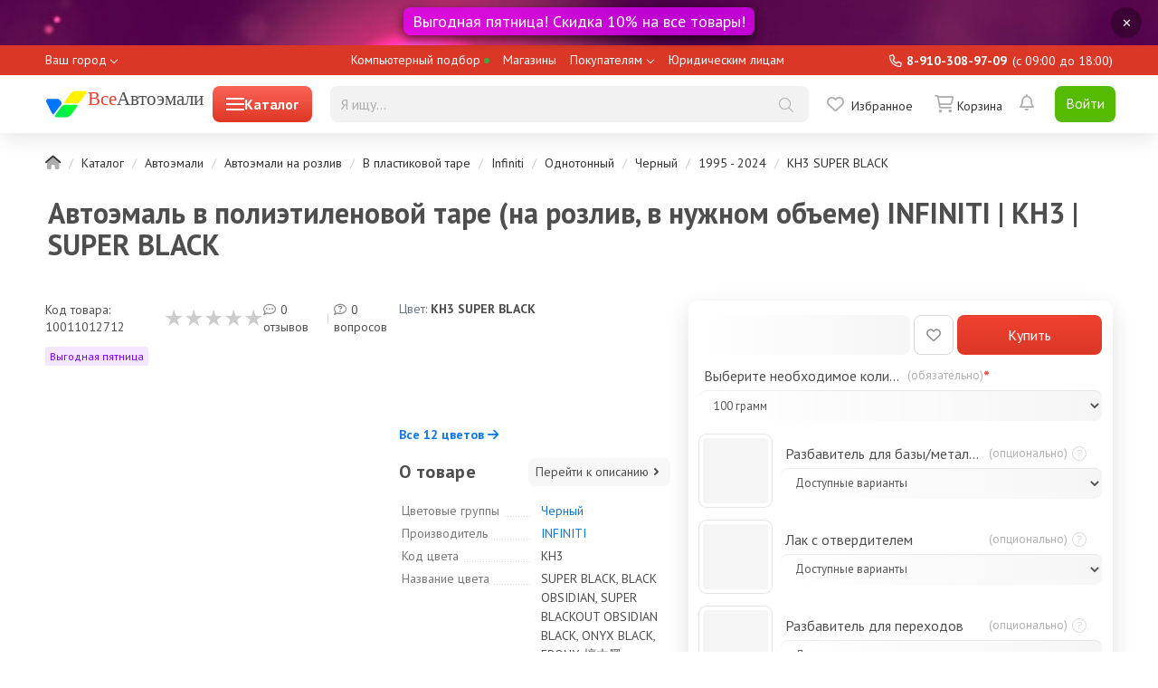

--- FILE ---
content_type: text/html; charset=UTF-8
request_url: https://vseautoemali.ru/catalog/boxing/infiniti-kh3-super-black
body_size: 29248
content:
    <!DOCTYPE html>
    <!--[if IE]><![endif]-->
    <!--[if IE 8 ]>
    <html dir="ltr" lang="en" class="ie8"><![endif]-->
    <!--[if IE 9 ]>
    <html dir="ltr" lang="en" class="ie9"><![endif]-->
    <!--[if (gt IE 9)|!(IE)]><!-->
    <html dir="ltr" lang="en">
    <!--<![endif]-->
    <head>
        <meta charset="UTF-8"/>
        <meta name="viewport" content="width=device-width, initial-scale=1"/>
        <meta http-equiv="X-UA-Compatible" content="IE=edge"/>
        <meta name="csrf-param" content="_csrf-frontend">
<meta name="csrf-token" content="qQVhMEKk7Q7j9JPIQmrMNTNScqNTzlxFCU0B-qfBdMGRc1ZJF8PVdqaAp4M2Uv4EdAsG1GSkCxpHDECK8_YBtw==">
        <title>Краска на розлив INFINITI, код цвета KH3 - SUPER BLACK (BLACK OBSIDIAN, SUPER BLACKOUT OBSIDIAN BLACK, ONYX BLACK, EBONY, 檀木黑) купить по выгодной цене на ВсеАвтоэмали</title>
        <link href="/favicon.svg" rel="icon"/>
        <meta name="description" content="Краска на розлив INFINITI, код цвета KH3 - SUPER BLACK (BLACK OBSIDIAN, SUPER BLACKOUT OBSIDIAN BLACK, ONYX BLACK, EBONY, 檀木黑) купить по выгодной цене на ВсеАвтоэмали. Документация tds, фото и описание. Регулярные скидки и акции, доставка по всей России.">
<meta name="keywords" content="Краска на розлив INFINITI, цвет KH3 - SUPER BLACK (BLACK OBSIDIAN, SUPER BLACKOUT OBSIDIAN BLACK, ONYX BLACK, EBONY, 檀木黑) купить в магазине красок ВсеАвтоэмали">
<link href="https://vseautoemali.ru/catalog/boxing/infiniti-kh3-super-black" rel="canonical">
<link href="/assets/css/bootstrap-22564d56d62f60faf2e26e2cdc4242b7.css" rel="stylesheet">
<link href="/assets/css/app-a5753327fde25d500f13978156f36ccd.css" rel="stylesheet">
<link href="/assets/css/product-4532ebe1482d1a2a3cbed491dd77177a.css" rel="stylesheet">
<link href="/assets/css/color-2a4230c3f76a6b97b50f097d003aad5e.css" rel="stylesheet">
<link href="/assets/css/viewed-product-0497946477cfc0e5f6e95da280d74a94.css" rel="stylesheet">
<link href="/assets/css/stylesheet-0ba858cd802d954d15a76041e1b78939.css" rel="stylesheet">
<link href="/assets/css/cart-product-00b412a6cf2b1051a4e7d2fb142b8f16.css" rel="stylesheet">
<link href="/assets/css/mobile-4f692b90d47eeca0d9f19491176f72f2.css" rel="stylesheet">        <!-- Yandex.RTB -->
        <script>window.yaContextCb=window.yaContextCb||[]</script>
        <script src="https://yandex.ru/ads/system/context.js" async></script>
    </head>
    <body class="common-home">
        <header>
                        <div class="list__banner header-list__banner">
    <div class="single-banner-container single-banner-container_header">
        <div class="show-banner-popover-button" data-source="/site/remove-banner-header"
             data-toggle="tooltip" data-placement="left" data-original-title="Скрыть баннер">✕
        </div>
        <div class="banner banner-header banner-slider-block" style="background:url(https://cdn.vseautoemali.ru/image/banner-header.jpg) top center no-repeat;">
            <a class="ec-promo" href="/sales/favorable_friday">
                <div class="banner-slider-title" data-toggle="tooltip" data-placement="bottom" data-original-title="Узнать подробнее">Выгодная пятница! Скидка 10% на все товары!</div>
            </a>
        </div>
    </div>
</div>                <div class="header-mobile header-mobile__minor">
        <div class="header-mobile__wrap">
            <span class="header__go-back">
                <a href="" class="header__go-back-icon"><i
                            class="fal fa-arrow-alt-left"></i></a>
            </span>
            <a href="/" class="header-mobile__logo"><img src="/image/va2.svg" class="logo"/>
                <span class="base-head__title"><span>Все</span>Автоэмали</span></a>
            <div class="header-mobile__presearch header-mobile__presearch_collapsed">
                <label class="header__presearch-toggle header__presearch-toggle_closed">
                    <i class="header__presearch-toggle-icon"></i>
                </label>
                <form class="presearch" action="/shop/catalog/search" method="get">                <div class="ui-input-search ui-input-search_presearch">
                    <input type="text" name="text" value="" placeholder="Я ищу..."
                           class="ui-input-search__input ui-input-search__input_presearch"
                           data-source="/shop/catalog/presearch"
                           autocomplete="off"/>
                    <div class="ui-input-search__buttons">
                        <span class="ui-input-search__icon ui-input-search__icon_clear"></span>
                        <button type="submit" class="ui-input-search__icon btn-transparent btn-search"></button>
                    </div>
                </div>
                <div class="presearch__suggests"></div>
                </form>            </div>
        </div>
    </div>
    <div class="header-top">
        <div class="header-top-menu container">
            <ul class="header-top-menu__common-list">
                <li class="header-top-menu__common-item">
                    <div class="header-top-menu__common-link header-top-menu__common-link_city ">
    <div class="city-select">
        <button class="js--CitiesSearch-trigger MainHeader__open-text TextWithIcon city_request" data-related-target="geo-location" data-toggle="modal"
                data-target="#main-modal">Ваш город        </button>
    </div>
</div>                </li>
                <li class="header-top-menu__common-item">
                    <a class="header-top-menu__common-link" href="/selection/info">Компьютерный подбор <svg class="header-top-menu__dot-svg" width="5" height="5" viewBox="0 0 5 5" fill="none" xmlns="http://www.w3.org/2000/svg"><rect width="5" height="5" rx="2.5" fill="#3caa3c"></rect></svg></a>
                </li>
                <li class="header-top-menu__common-item">
                    <a class="header-top-menu__common-link" href="/info/store">Магазины</a>
                </li>
                <li class="header-top-menu__common-item header-top-menu__common-item_dropdown menu-dropdown">
                    <a class="header-top-menu__common-link" data-toggle="dropdown">Покупателям</a>
                    <span class="header-top-menu__dropdown-icon"></span>
                    <ul class="header-top-menu__common-child-list dropdown-menu">
                        <li><a href="/inet_order_individual"
                               class="header-top-menu__common-link header-top-menu__common-link_child">Как оформить
                                заказ</a></li>
                        <li><a href="/info/delivery"
                               class="header-top-menu__common-link header-top-menu__common-link_child">Доставка</a></li>
                        <li><a href="/im_payment"
                               class="header-top-menu__common-link header-top-menu__common-link_child">Способы
                                оплаты</a></li>
                        <li><a href="/cabinet/order"
                               class="header-top-menu__common-link header-top-menu__common-link_child">Узнать статус
                                заказа</a></li>
                        <li><a href="/policy"
                               class="header-top-menu__common-link header-top-menu__common-link_child">Политика
                                конфиденциальности</a></li>
                        <li><a href="/club"
                               class="header-top-menu__common-link header-top-menu__common-link_child">Статусы
                                пользователей</a></li>
                        <li><a href="/colors"
                               class="header-top-menu__common-link header-top-menu__common-link_child">Каталого цветов</a></li>
                    </ul>
                </li>
                <li class="header-top-menu__common-item ">
                    <a class="header-top-menu__common-link" href="#">Юридическим лицам</a>
                </li>
            </ul>
            <ul class="header-top-menu__profile-list">
                <li class="header-top-menu__info">
                    <span class="header-top-menu__info-phone">8-910-308-97-09</span>
                    <span class="header-top-menu__work-info">(c 09:00 до 18:00)</span>
                </li>
            </ul>
        </div>
    </div>
    <nav id="header-search" class="header-bottom slide">
        <div class="container">
            <div class="header-menu-wrapper">
                <div class="logo-container large-btn ">
                    <a id="header-logo" href="/" data-toggle="tooltip" data-placement="bottom" data-original-title="На главную">
                        <img src="/image/va2.svg" class="logo"/>
                        <span class="base-head__title"><span>Все</span>Автоэмали</span>
                    </a>
                        <div id="ivm-mega-menu-button" class="catalog-spoiler" data-menu-mode="click" data-source="/site/desktop-menu">
                            <div class="hamburger-menu"></div>
                            <div>Каталог</div>
                        </div>
                </div>
                <!--noindex-->
                <form class="presearch" action="/shop/catalog/search" method="get">                <div class="ui-input-search ui-input-search_presearch">
                    <input type="text" name="text" value="" placeholder="Я ищу..."
                           class="ui-input-search__input ui-input-search__input_presearch ui-input-search__desktop"
                           data-source="/shop/catalog/presearch"
                           autocomplete="off"/>
                    <div class="ui-input-search__buttons">
                        <span class="ui-input-search__icon ui-input-search__icon_clear"></span>
                        <button type="submit" class="ui-input-search__icon btn-transparent btn-search"></button>
                    </div>
                    <div class="presearch__suggests"></div>
                </div>
                </form>                <div class="buttons">
                    <!--<a class="ui-link compare-link" href="/compare/">
                        <span class="compare-link__badge compare-link__badge_empty"></span>
                        <span class="compare-link__icon"></span>
                        <span class="compare-link__lbl">Сравнить</span>
                    </a>-->
                    <a class="ui-link wishlist-link" href="/cabinet/wishlist">
        <span class="wishlist-link__icon"></span><span class="wishlist-link__lbl">Избранное</span>
</a>
                    <a class="ui-link cart-link" href="/cart">
                        <span class="cart-link__icon"></span>
<span class="cart-link__lbl">
                    <span class="cart-link__blank">Корзина</span>
        </span>                    </a>
                </div>
                <div class="header__notifications header__notifications_unlogged">
                    <div class="user-header-notifications popover-wrapper">
                            <span class="user-header-notifications__btn user-header-notifications__btn_inactive">
                                <i></i>
                            </span>
                    </div>
                </div>
                <div class="header__login">
                            <a href="/login-phone-request" class="button-ui button-ui_green header__login_button">Войти</a>
                </div>
                <!--noindex-->
            </div>
                <div class="menu-desktop-wrap">
                    <div id="ivm-mega-menu-wrapper"></div>
                </div>
        </div>
    </nav>
</header>    <div class="container">
                <ul class="breadcrumb"><li><a href="/"><i class="fad fa-home"></i></a></li>
<li><a href="/catalog">Каталог</a></li>
<li><a href="/catalog/avtoemali/">Автоэмали</a></li>
<li><a href="/semi-product/catalog/avtoemali/avtoemali-na-rozliv/">Автоэмали на розлив</a></li>
<li><a href="/semi-product/catalog/avtoemali/avtoemali-na-rozliv/v-plastikovoj-tare/">В пластиковой таре</a></li>
<li><a href="/semi-product/catalog/avtoemali/avtoemali-na-rozliv/v-plastikovoj-tare/?v%5Bmanufacturer%5D=37">Infiniti</a></li>
<li><a href="/semi-product/catalog/avtoemali/avtoemali-na-rozliv/v-plastikovoj-tare/?v%5Bmanufacturer%5D=37&amp;v%5Btype%5D=solid">Однотонный</a></li>
<li><a href="/semi-product/catalog/avtoemali/avtoemali-na-rozliv/v-plastikovoj-tare/?v%5Bmanufacturer%5D=37&amp;v%5Bgroup%5D=9&amp;v%5Btype%5D=solid">Черный</a></li>
<li><a href="/semi-product/catalog/avtoemali/avtoemali-na-rozliv/v-plastikovoj-tare/?v%5Bmanufacturer%5D=37&amp;v%5Bgroup%5D=9&amp;v%5Btype%5D=solid&amp;v%5Bfrom%5D=1995&amp;v%5Bto%5D=2024">1995 - 2024</a></li>
<li><a href="/colors/detail/infiniti-kh3-super-black">KH3 SUPER BLACK</a></li>
</ul>                    <div class="row">
        <div class="col-md-12">
            <div class="product-card-top product-card-top_full">
                <h1 class="product-card-top__title">Автоэмаль в полиэтиленовой таре (на розлив, в нужном объеме) INFINITI | KH3 | SUPER BLACK</h1>
                <div class="product-card-top__stat">
                    <div class="product-code">Код товара: 10011012712</div>
                    <div class="product-rating"><a href="#review" data-scroll="true"><div class="average-rating" min="0" max="5" value="0.0" style="--percent: calc(0.0/5*100%);" title="0.0"></div></a></div>
                    <div class="product-reviews"><a href="#review" data-scroll="true">0 отзывов</a></div>
                    <div class="WbFXY-"></div>
                    <div class="product-questions"><a href="#question" data-scroll="true">0 вопросов</a></div>
                </div>
                <div class="product-card-top__images">
                    <div class="product-card-top-images__wrapper">
                        <div class="product-images-slider">
                            <div id="mainCarousel" class="f-carousel ">
                                                                    <div
                                        class="f-carousel__slide"
                                        data-thumb-src="https://cdn.vseautoemali.ru/cache/semi_products/2/catalog_product_additional_15.jpg"
                                        data-src="https://cdn.vseautoemali.ru/cache/semi_products/2/catalog_origin_15.jpg"
                                        data-fancybox="gallery"
                                        data-caption="Автоэмаль в полиэтиленовой таре (на розлив, в нужном объеме) INFINITI | KH3 | SUPER BLACK">
                                        <img class="img-responsive"
                                             data-lazy-src="https://cdn.vseautoemali.ru/cache/semi_products/2/catalog_product_main_15.jpg"
                                             alt="Автоэмаль в полиэтиленовой таре (на розлив, в нужном объеме) INFINITI | KH3 | SUPER BLACK №1"/>
                                                                                                                                    <div class="product_color" data-url="url(https://cdn.vseautoemali.ru/cache/colors/special_color/normal/ae385516bf05975/1271/thumb-648eee2acf5cb.jpg)" data-style="true" data-toggle="tooltip" data-placement="bottom" data-original-title="KH3 SUPER BLACK" style="background-image: url([data-uri]);"></div>                                                                                                                        </div>
                                                                                                    <div
                                        class="f-carousel__slide"
                                        data-thumb-src="https://cdn.vseautoemali.ru/cache/colors/special_color/normal/ae385516bf05975/1271/product_gallery-648eee2acf5cb.jpg"
                                        data-src="https://cdn.vseautoemali.ru/cache/colors/special_color/big/ae385516bf05975/1271/big-648eee2acf5e7.jpg"
                                        data-fancybox="gallery"
                                        data-caption="Автоэмаль в полиэтиленовой таре (на розлив, в нужном объеме) INFINITI | KH3 | SUPER BLACK"
                                    >
                                        <img class="img-responsive big_color_responsive"
                                             data-lazy-src="https://cdn.vseautoemali.ru/cache/colors/special_color/big/ae385516bf05975/1271/big-648eee2acf5e7.jpg"
                                             alt=""/>
                                    </div>
                                                            </div>
                        </div>
                    </div>
                </div>
                <div class="product-card-top__specs">
                        <div class="top-specs-item-groups-wrapper">
        <div class="item-groups-name__wrapper">
            <span class="item-groups-label">Цвет:&nbsp</span>
            <span class="item-groups-value"> KH3 SUPER BLACK</span>
        </div>
        <div class="f-carousel top-specs-item-groups">
                            <div class="group-item f-carousel__slide " data-index="0">
                    <a href="/catalog/boxing/infiniti-gac-malbec-black">
                        <div class="group-item__picture">
                            <div class="color__picture" data-url="url(https://cdn.vseautoemali.ru/cache/colors/special_color/normal/ae385516bf05975/1276/thumb-649182222fdb7.jpg)" data-style="true" data-toggle="tooltip" data-placement="bottom" data-id="1276" data-original-title="INFINITI | GAC MALBEC BLACK" style="width: 40px; height: 40px; border-radius: 50%; box-shadow: 0.5px 2px 1px rgba(0, 0, 0, .3); background-image: url([data-uri]); display: inline-block;"></div>                        </div>
                        <div class="group-item__manufacture">
                            INFINITI                        </div>
                        <div class="group-item__code">
                            GAC                        </div>
                    </a>
                </div>
                            <div class="group-item f-carousel__slide " data-index="1">
                    <a href="/catalog/boxing/infiniti-k23-silver">
                        <div class="group-item__picture">
                            <div class="color__picture" data-url="url(https://cdn.vseautoemali.ru/cache/colors/special_color/normal/ae385516bf05975/1275/thumb-6491680e9960d.jpg)" data-style="true" data-toggle="tooltip" data-placement="bottom" data-id="1275" data-original-title="INFINITI | K23 SILVER" style="width: 40px; height: 40px; border-radius: 50%; box-shadow: 0.5px 2px 1px rgba(0, 0, 0, .3); background-image: url([data-uri]); display: inline-block;"></div>                        </div>
                        <div class="group-item__manufacture">
                            INFINITI                        </div>
                        <div class="group-item__code">
                            K23                        </div>
                    </a>
                </div>
                            <div class="group-item f-carousel__slide " data-index="2">
                    <a href="/catalog/boxing/infiniti-k52-dark-grey">
                        <div class="group-item__picture">
                            <div class="color__picture" data-url="url(https://cdn.vseautoemali.ru/cache/colors/special_color/normal/ae385516bf05975/1272/thumb-6490016d32b1a.jpg)" data-style="true" data-toggle="tooltip" data-placement="bottom" data-id="1272" data-original-title="INFINITI | K52 DARK GREY" style="width: 40px; height: 40px; border-radius: 50%; box-shadow: 0.5px 2px 1px rgba(0, 0, 0, .3); background-image: url([data-uri]); display: inline-block;"></div>                        </div>
                        <div class="group-item__manufacture">
                            INFINITI                        </div>
                        <div class="group-item__code">
                            K52                        </div>
                    </a>
                </div>
                            <div class="group-item f-carousel__slide " data-index="3">
                    <a href="/catalog/boxing/infiniti-kad-gunmetal-gray">
                        <div class="group-item__picture">
                            <div class="color__picture" data-url="url(https://cdn.vseautoemali.ru/cache/colors/special_color/normal/ae385516bf05975/1273/thumb-64901a8c60bb8.jpg)" data-style="true" data-toggle="tooltip" data-placement="bottom" data-id="1273" data-original-title="INFINITI | KAD GUNMETAL GRAY" style="width: 40px; height: 40px; border-radius: 50%; box-shadow: 0.5px 2px 1px rgba(0, 0, 0, .3); background-image: url([data-uri]); display: inline-block;"></div>                        </div>
                        <div class="group-item__manufacture">
                            INFINITI                        </div>
                        <div class="group-item__code">
                            KAD                        </div>
                    </a>
                </div>
                            <div class="group-item f-carousel__slide group-item__active" data-index="4">
                    <a href="/catalog/boxing/infiniti-kh3-super-black">
                        <div class="group-item__picture">
                            <div class="color__picture" data-url="url(https://cdn.vseautoemali.ru/cache/colors/special_color/normal/ae385516bf05975/1271/thumb-648eee2acf5cb.jpg)" data-style="true" data-toggle="tooltip" data-placement="bottom" data-id="1271" data-original-title="INFINITI | KH3 SUPER BLACK" style="width: 40px; height: 40px; border-radius: 50%; box-shadow: 0.5px 2px 1px rgba(0, 0, 0, .3); background-image: url([data-uri]); display: inline-block;"></div>                        </div>
                        <div class="group-item__manufacture">
                            INFINITI                        </div>
                        <div class="group-item__code">
                            KH3                        </div>
                    </a>
                </div>
                            <div class="group-item f-carousel__slide " data-index="5">
                    <a href="/catalog/boxing/infiniti-nab-midnight-garnet">
                        <div class="group-item__picture">
                            <div class="color__picture" data-url="url(https://cdn.vseautoemali.ru/cache/colors/special_color/normal/ae385516bf05975/1277/thumb-6492a8c9d8e0c.jpg)" data-style="true" data-toggle="tooltip" data-placement="bottom" data-id="1277" data-original-title="INFINITI | NAB MIDNIGHT GARNET" style="width: 40px; height: 40px; border-radius: 50%; box-shadow: 0.5px 2px 1px rgba(0, 0, 0, .3); background-image: url([data-uri]); display: inline-block;"></div>                        </div>
                        <div class="group-item__manufacture">
                            INFINITI                        </div>
                        <div class="group-item__code">
                            NAB                        </div>
                    </a>
                </div>
                            <div class="group-item f-carousel__slide " data-index="6">
                    <a href="/catalog/boxing/infiniti-nae-dark-red">
                        <div class="group-item__picture">
                            <div class="color__picture" data-url="url(https://cdn.vseautoemali.ru/cache/colors/special_color/normal/ae385516bf05975/1278/thumb-6492aeecde7d8.jpg)" data-style="true" data-toggle="tooltip" data-placement="bottom" data-id="1278" data-original-title="INFINITI | NAE DARK RED" style="width: 40px; height: 40px; border-radius: 50%; box-shadow: 0.5px 2px 1px rgba(0, 0, 0, .3); background-image: url([data-uri]); display: inline-block;"></div>                        </div>
                        <div class="group-item__manufacture">
                            INFINITI                        </div>
                        <div class="group-item__code">
                            NAE                        </div>
                    </a>
                </div>
                            <div class="group-item f-carousel__slide " data-index="7">
                    <a href="/catalog/boxing/infiniti-ray-blue">
                        <div class="group-item__picture">
                            <div class="color__picture" data-url="url(https://cdn.vseautoemali.ru/cache/colors/special_color/normal/ae385516bf05975/1274/thumb-64914d227dae1.jpg)" data-style="true" data-toggle="tooltip" data-placement="bottom" data-id="1274" data-original-title="INFINITI | RAY BLUE" style="width: 40px; height: 40px; border-radius: 50%; box-shadow: 0.5px 2px 1px rgba(0, 0, 0, .3); background-image: url([data-uri]); display: inline-block;"></div>                        </div>
                        <div class="group-item__manufacture">
                            INFINITI                        </div>
                        <div class="group-item__code">
                            RAY                        </div>
                    </a>
                </div>
                    </div>
                <div class="group-item__button">
            <span data-toggle="modal" data-target="#main-modal"
                  data-link="/group-color/boxing?id=1271"
                  data-id="1271" data-related-target="color-group">Все 12 цветов <i
                        class="fa-solid fa-arrow-right"></i></span>
        </div>
            </div>
                    <div class="top-specs-characteristics">
                        <div class="top-specs-description__link-wrapper">
                            <span class="description-link__label">О товаре</span>
                            <a class="description-link__value" href="#tab-description" data-scroll="true">Перейти к описанию <svg xmlns="http://www.w3.org/2000/svg" width="16" height="16" class="b218-a3"><path fill="currentColor" d="M6.293 4.293a1 1 0 0 1 1.414 0l3 3a1 1 0 0 1 0 1.414l-3 3a1 1 0 0 1-1.414-1.414L8.586 8 6.293 5.707a1 1 0 0 1 0-1.414"></path></svg></a>
                        </div>
                        <div class="options-group">
    <table class="table-params">
        <tbody>
        <tr>
    <td class="table-part">
        Цвет
    </td>
</tr>
<tr>
    <td>
        <div class="dots">
            <span>Цветовые группы</span>
        </div>
    </td>
    <td>
        <a class="Link" href="/semi-product/catalog/avtoemali/avtoemali-na-rozliv/v-plastikovoj-tare/?v%5Bgroup%5D=9" data-toggle="tooltip" data-placement="bottom" data-original-title="Показать цвета группы Черный">Черный</a>    </td>
</tr>
<tr>
    <td>
        <div class="dots">
            <span>Производитель</span>
        </div>
    </td>
    <td>
        <a class="Link" href="/semi-product/catalog/avtoemali/avtoemali-na-rozliv/v-plastikovoj-tare/?v%5Bmanufacturer%5D=37" data-toggle="tooltip" data-placement="bottom" data-original-title="Показать цвета INFINITI">INFINITI</a>    </td>
</tr>
    <tr>
        <td>
            <div class="dots">
                <span>Код цвета</span>
            </div>
        </td>
        <td>
            KH3        </td>
    </tr>
<tr>
    <td>
        <div class="dots">
            <span>Название цвета</span>
        </div>
    </td>
    <td>
        SUPER BLACK, BLACK OBSIDIAN, SUPER BLACKOUT OBSIDIAN BLACK, ONYX BLACK, EBONY, 檀木黑    </td>
</tr>
<tr>
    <td>
        <div class="dots">
            <span>Год выпуска</span>
        </div>
    </td>
    <td>
        <a class="Link" href="/semi-product/catalog/avtoemali/avtoemali-na-rozliv/v-plastikovoj-tare/?v%5Bmanufacturer%5D=37&amp;v%5Bfrom%5D=1995" data-toggle="tooltip" data-placement="bottom" data-original-title="Показать цвета с 1995 г.">1995</a> - <a class="Link" href="/semi-product/catalog/avtoemali/avtoemali-na-rozliv/v-plastikovoj-tare/?v%5Bmanufacturer%5D=37&amp;v%5Bto%5D=2024" data-toggle="tooltip" data-placement="bottom" data-original-title="Показать цвета по 2024 г.">2024</a>    </td>
</tr>
<tr>
    <td>
        <div class="dots">
                                                        <span>Тип покрытия
                                                        <span data-descr="solid"
                                                              class="icon"
                                                              data-toggle="popover" data-trigger="manual"><i
                                                                    class="fal fa-question-circle"></i></span>
                                                        </span>
        </div>
        <div id="popover-solid" class="popover">
            <i class="fa fa-times"></i>
            <h3 class="popover-header">Тип покрытия</h3>
                <div class="characteristic-description">
                    Сплошной цвет без вкраплений.                </div>
        </div>
    </td>
    <td><a class="Link" href="/semi-product/catalog/avtoemali/avtoemali-na-rozliv/v-plastikovoj-tare/?v%5Btype%5D=solid" data-toggle="tooltip" data-placement="bottom" data-original-title="Показать цвета типа Однотонный">Однотонный</a></td>
</tr>
<tr>
    <td>
        <div class="dots">
            <span>Окрашиваемый участок</span>
        </div>
    </td>
    <td>
        Кузов    </td>
</tr>
<tr>
    <td>
        <div class="dots">
            <span>Модели</span>
        </div>
    </td>
    <td>
        <a class="Link" href="/semi-product/catalog/avtoemali/avtoemali-na-rozliv/v-plastikovoj-tare/?v%5Bmanufacturer%5D=37&amp;v%5Bmodel%5D=EX" data-toggle="tooltip" data-placement="top" data-original-title="Показать цвета INFINITI EX">EX</a> [<a class="Link Link-years" href="/semi-product/catalog/avtoemali/avtoemali-na-rozliv/v-plastikovoj-tare/?v%5Bmanufacturer%5D=37&amp;v%5Bmodel%5D=EX&amp;v%5Bfrom%5D=2008" data-toggle="tooltip" data-placement="top" data-original-title="Показать цвета с 2008 г.">2008</a> - <a class="Link Link-years" href="/semi-product/catalog/avtoemali/avtoemali-na-rozliv/v-plastikovoj-tare/?v%5Bmanufacturer%5D=37&amp;v%5Bmodel%5D=EX&amp;v%5Bto%5D=2013" data-toggle="tooltip" data-placement="top" data-original-title="Показать цвета по 2013 г.">2013</a>], <a class="Link" href="/semi-product/catalog/avtoemali/avtoemali-na-rozliv/v-plastikovoj-tare/?v%5Bmanufacturer%5D=37&amp;v%5Bmodel%5D=EX35" data-toggle="tooltip" data-placement="top" data-original-title="Показать цвета INFINITI EX35">EX35</a> [<a class="Link Link-years" href="/semi-product/catalog/avtoemali/avtoemali-na-rozliv/v-plastikovoj-tare/?v%5Bmanufacturer%5D=37&amp;v%5Bmodel%5D=EX35&amp;v%5Bfrom%5D=2011" data-toggle="tooltip" data-placement="top" data-original-title="Показать цвета с 2011 г.">2011</a> - <a class="Link Link-years" href="/semi-product/catalog/avtoemali/avtoemali-na-rozliv/v-plastikovoj-tare/?v%5Bmanufacturer%5D=37&amp;v%5Bmodel%5D=EX35&amp;v%5Bto%5D=2012" data-toggle="tooltip" data-placement="top" data-original-title="Показать цвета по 2012 г.">2012</a>], <a class="Link" href="/semi-product/catalog/avtoemali/avtoemali-na-rozliv/v-plastikovoj-tare/?v%5Bmanufacturer%5D=37&amp;v%5Bmodel%5D=EX37" data-toggle="tooltip" data-placement="top" data-original-title="Показать цвета INFINITI EX37">EX37</a> [<a class="Link Link-years" href="/semi-product/catalog/avtoemali/avtoemali-na-rozliv/v-plastikovoj-tare/?v%5Bmanufacturer%5D=37&amp;v%5Bmodel%5D=EX37&amp;v%5Bfrom%5D=2008" data-toggle="tooltip" data-placement="top" data-original-title="Показать цвета с 2008 г.">2008</a> - <a class="Link Link-years" href="/semi-product/catalog/avtoemali/avtoemali-na-rozliv/v-plastikovoj-tare/?v%5Bmanufacturer%5D=37&amp;v%5Bmodel%5D=EX37&amp;v%5Bto%5D=2013" data-toggle="tooltip" data-placement="top" data-original-title="Показать цвета по 2013 г.">2013</a>], <a class="Link" href="/semi-product/catalog/avtoemali/avtoemali-na-rozliv/v-plastikovoj-tare/?v%5Bmanufacturer%5D=37&amp;v%5Bmodel%5D=FX" data-toggle="tooltip" data-placement="top" data-original-title="Показать цвета INFINITI FX">FX</a> [<a class="Link Link-years" href="/semi-product/catalog/avtoemali/avtoemali-na-rozliv/v-plastikovoj-tare/?v%5Bmanufacturer%5D=37&amp;v%5Bmodel%5D=FX&amp;v%5Bfrom%5D=2009" data-toggle="tooltip" data-placement="top" data-original-title="Показать цвета с 2009 г.">2009</a> - <a class="Link Link-years" href="/semi-product/catalog/avtoemali/avtoemali-na-rozliv/v-plastikovoj-tare/?v%5Bmanufacturer%5D=37&amp;v%5Bmodel%5D=FX&amp;v%5Bto%5D=2021" data-toggle="tooltip" data-placement="top" data-original-title="Показать цвета по 2021 г.">2021</a>], <a class="Link" href="/semi-product/catalog/avtoemali/avtoemali-na-rozliv/v-plastikovoj-tare/?v%5Bmanufacturer%5D=37&amp;v%5Bmodel%5D=FX35" data-toggle="tooltip" data-placement="top" data-original-title="Показать цвета INFINITI FX35">FX35</a> [<a class="Link Link-years" href="/semi-product/catalog/avtoemali/avtoemali-na-rozliv/v-plastikovoj-tare/?v%5Bmanufacturer%5D=37&amp;v%5Bmodel%5D=FX35&amp;v%5Bfrom%5D=2003" data-toggle="tooltip" data-placement="top" data-original-title="Показать цвета с 2003 г.">2003</a> - <a class="Link Link-years" href="/semi-product/catalog/avtoemali/avtoemali-na-rozliv/v-plastikovoj-tare/?v%5Bmanufacturer%5D=37&amp;v%5Bmodel%5D=FX35&amp;v%5Bto%5D=2012" data-toggle="tooltip" data-placement="top" data-original-title="Показать цвета по 2012 г.">2012</a>], <a class="Link" href="/semi-product/catalog/avtoemali/avtoemali-na-rozliv/v-plastikovoj-tare/?v%5Bmanufacturer%5D=37&amp;v%5Bmodel%5D=FX37" data-toggle="tooltip" data-placement="top" data-original-title="Показать цвета INFINITI FX37">FX37</a> [<a class="Link Link-years" href="/semi-product/catalog/avtoemali/avtoemali-na-rozliv/v-plastikovoj-tare/?v%5Bmanufacturer%5D=37&amp;v%5Bmodel%5D=FX37&amp;v%5Bfrom%5D=2013" data-toggle="tooltip" data-placement="top" data-original-title="Показать цвета с 2013 г.">2013</a>], <a class="Link" href="/semi-product/catalog/avtoemali/avtoemali-na-rozliv/v-plastikovoj-tare/?v%5Bmanufacturer%5D=37&amp;v%5Bmodel%5D=FX45" data-toggle="tooltip" data-placement="top" data-original-title="Показать цвета INFINITI FX45">FX45</a> [<a class="Link Link-years" href="/semi-product/catalog/avtoemali/avtoemali-na-rozliv/v-plastikovoj-tare/?v%5Bmanufacturer%5D=37&amp;v%5Bmodel%5D=FX45&amp;v%5Bfrom%5D=2003" data-toggle="tooltip" data-placement="top" data-original-title="Показать цвета с 2003 г.">2003</a> - <a class="Link Link-years" href="/semi-product/catalog/avtoemali/avtoemali-na-rozliv/v-plastikovoj-tare/?v%5Bmanufacturer%5D=37&amp;v%5Bmodel%5D=FX45&amp;v%5Bto%5D=2010" data-toggle="tooltip" data-placement="top" data-original-title="Показать цвета по 2010 г.">2010</a>], <a class="Link" href="/semi-product/catalog/avtoemali/avtoemali-na-rozliv/v-plastikovoj-tare/?v%5Bmanufacturer%5D=37&amp;v%5Bmodel%5D=FX50" data-toggle="tooltip" data-placement="top" data-original-title="Показать цвета INFINITI FX50">FX50</a> [<a class="Link Link-years" href="/semi-product/catalog/avtoemali/avtoemali-na-rozliv/v-plastikovoj-tare/?v%5Bmanufacturer%5D=37&amp;v%5Bmodel%5D=FX50&amp;v%5Bfrom%5D=2010" data-toggle="tooltip" data-placement="top" data-original-title="Показать цвета с 2010 г.">2010</a> - <a class="Link Link-years" href="/semi-product/catalog/avtoemali/avtoemali-na-rozliv/v-plastikovoj-tare/?v%5Bmanufacturer%5D=37&amp;v%5Bmodel%5D=FX50&amp;v%5Bto%5D=2013" data-toggle="tooltip" data-placement="top" data-original-title="Показать цвета по 2013 г.">2013</a>], <a class="Link" href="/semi-product/catalog/avtoemali/avtoemali-na-rozliv/v-plastikovoj-tare/?v%5Bmanufacturer%5D=37&amp;v%5Bmodel%5D=G+SERIES" data-toggle="tooltip" data-placement="top" data-original-title="Показать цвета INFINITI G SERIES">G SERIES</a> [<a class="Link Link-years" href="/semi-product/catalog/avtoemali/avtoemali-na-rozliv/v-plastikovoj-tare/?v%5Bmanufacturer%5D=37&amp;v%5Bmodel%5D=G+SERIES&amp;v%5Bfrom%5D=2015" data-toggle="tooltip" data-placement="top" data-original-title="Показать цвета с 2015 г.">2015</a> - <a class="Link Link-years" href="/semi-product/catalog/avtoemali/avtoemali-na-rozliv/v-plastikovoj-tare/?v%5Bmanufacturer%5D=37&amp;v%5Bmodel%5D=G+SERIES&amp;v%5Bto%5D=2016" data-toggle="tooltip" data-placement="top" data-original-title="Показать цвета по 2016 г.">2016</a>], <a class="Link" href="/semi-product/catalog/avtoemali/avtoemali-na-rozliv/v-plastikovoj-tare/?v%5Bmanufacturer%5D=37&amp;v%5Bmodel%5D=G20" data-toggle="tooltip" data-placement="top" data-original-title="Показать цвета INFINITI G20">G20</a> [<a class="Link Link-years" href="/semi-product/catalog/avtoemali/avtoemali-na-rozliv/v-plastikovoj-tare/?v%5Bmanufacturer%5D=37&amp;v%5Bmodel%5D=G20&amp;v%5Bfrom%5D=2000" data-toggle="tooltip" data-placement="top" data-original-title="Показать цвета с 2000 г.">2000</a> - <a class="Link Link-years" href="/semi-product/catalog/avtoemali/avtoemali-na-rozliv/v-plastikovoj-tare/?v%5Bmanufacturer%5D=37&amp;v%5Bmodel%5D=G20&amp;v%5Bto%5D=2002" data-toggle="tooltip" data-placement="top" data-original-title="Показать цвета по 2002 г.">2002</a>], <a class="Link" href="/semi-product/catalog/avtoemali/avtoemali-na-rozliv/v-plastikovoj-tare/?v%5Bmanufacturer%5D=37&amp;v%5Bmodel%5D=G35" data-toggle="tooltip" data-placement="top" data-original-title="Показать цвета INFINITI G35">G35</a> [<a class="Link Link-years" href="/semi-product/catalog/avtoemali/avtoemali-na-rozliv/v-plastikovoj-tare/?v%5Bmanufacturer%5D=37&amp;v%5Bmodel%5D=G35&amp;v%5Bfrom%5D=2003" data-toggle="tooltip" data-placement="top" data-original-title="Показать цвета с 2003 г.">2003</a> - <a class="Link Link-years" href="/semi-product/catalog/avtoemali/avtoemali-na-rozliv/v-plastikovoj-tare/?v%5Bmanufacturer%5D=37&amp;v%5Bmodel%5D=G35&amp;v%5Bto%5D=2013" data-toggle="tooltip" data-placement="top" data-original-title="Показать цвета по 2013 г.">2013</a>], <a class="Link" href="/semi-product/catalog/avtoemali/avtoemali-na-rozliv/v-plastikovoj-tare/?v%5Bmanufacturer%5D=37&amp;v%5Bmodel%5D=G35+COUPE" data-toggle="tooltip" data-placement="top" data-original-title="Показать цвета INFINITI G35 COUPE">G35 COUPE</a> [<a class="Link Link-years" href="/semi-product/catalog/avtoemali/avtoemali-na-rozliv/v-plastikovoj-tare/?v%5Bmanufacturer%5D=37&amp;v%5Bmodel%5D=G35+COUPE&amp;v%5Bfrom%5D=2007" data-toggle="tooltip" data-placement="top" data-original-title="Показать цвета с 2007 г.">2007</a> - <a class="Link Link-years" href="/semi-product/catalog/avtoemali/avtoemali-na-rozliv/v-plastikovoj-tare/?v%5Bmanufacturer%5D=37&amp;v%5Bmodel%5D=G35+COUPE&amp;v%5Bto%5D=2009" data-toggle="tooltip" data-placement="top" data-original-title="Показать цвета по 2009 г.">2009</a>], <a class="Link" href="/semi-product/catalog/avtoemali/avtoemali-na-rozliv/v-plastikovoj-tare/?v%5Bmanufacturer%5D=37&amp;v%5Bmodel%5D=G37" data-toggle="tooltip" data-placement="top" data-original-title="Показать цвета INFINITI G37">G37</a> [<a class="Link Link-years" href="/semi-product/catalog/avtoemali/avtoemali-na-rozliv/v-plastikovoj-tare/?v%5Bmanufacturer%5D=37&amp;v%5Bmodel%5D=G37&amp;v%5Bfrom%5D=2008" data-toggle="tooltip" data-placement="top" data-original-title="Показать цвета с 2008 г.">2008</a> - <a class="Link Link-years" href="/semi-product/catalog/avtoemali/avtoemali-na-rozliv/v-plastikovoj-tare/?v%5Bmanufacturer%5D=37&amp;v%5Bmodel%5D=G37&amp;v%5Bto%5D=2013" data-toggle="tooltip" data-placement="top" data-original-title="Показать цвета по 2013 г.">2013</a>], <a class="Link" href="/semi-product/catalog/avtoemali/avtoemali-na-rozliv/v-plastikovoj-tare/?v%5Bmanufacturer%5D=37&amp;v%5Bmodel%5D=G37+CONVERTIBLE" data-toggle="tooltip" data-placement="top" data-original-title="Показать цвета INFINITI G37 CONVERTIBLE">G37 CONVERTIBLE</a> [<a class="Link Link-years" href="/semi-product/catalog/avtoemali/avtoemali-na-rozliv/v-plastikovoj-tare/?v%5Bmanufacturer%5D=37&amp;v%5Bmodel%5D=G37+CONVERTIBLE&amp;v%5Bfrom%5D=2010" data-toggle="tooltip" data-placement="top" data-original-title="Показать цвета с 2010 г.">2010</a> - <a class="Link Link-years" href="/semi-product/catalog/avtoemali/avtoemali-na-rozliv/v-plastikovoj-tare/?v%5Bmanufacturer%5D=37&amp;v%5Bmodel%5D=G37+CONVERTIBLE&amp;v%5Bto%5D=2013" data-toggle="tooltip" data-placement="top" data-original-title="Показать цвета по 2013 г.">2013</a>], <a class="Link" href="/semi-product/catalog/avtoemali/avtoemali-na-rozliv/v-plastikovoj-tare/?v%5Bmanufacturer%5D=37&amp;v%5Bmodel%5D=G37+COUPE" data-toggle="tooltip" data-placement="top" data-original-title="Показать цвета INFINITI G37 COUPE">G37 COUPE</a> [<a class="Link Link-years" href="/semi-product/catalog/avtoemali/avtoemali-na-rozliv/v-plastikovoj-tare/?v%5Bmanufacturer%5D=37&amp;v%5Bmodel%5D=G37+COUPE&amp;v%5Bfrom%5D=2008" data-toggle="tooltip" data-placement="top" data-original-title="Показать цвета с 2008 г.">2008</a> - <a class="Link Link-years" href="/semi-product/catalog/avtoemali/avtoemali-na-rozliv/v-plastikovoj-tare/?v%5Bmanufacturer%5D=37&amp;v%5Bmodel%5D=G37+COUPE&amp;v%5Bto%5D=2013" data-toggle="tooltip" data-placement="top" data-original-title="Показать цвета по 2013 г.">2013</a>], <a class="Link" href="/semi-product/catalog/avtoemali/avtoemali-na-rozliv/v-plastikovoj-tare/?v%5Bmanufacturer%5D=37&amp;v%5Bmodel%5D=I30" data-toggle="tooltip" data-placement="top" data-original-title="Показать цвета INFINITI I30">I30</a> [<a class="Link Link-years" href="/semi-product/catalog/avtoemali/avtoemali-na-rozliv/v-plastikovoj-tare/?v%5Bmanufacturer%5D=37&amp;v%5Bmodel%5D=I30&amp;v%5Bfrom%5D=2000" data-toggle="tooltip" data-placement="top" data-original-title="Показать цвета с 2000 г.">2000</a> - <a class="Link Link-years" href="/semi-product/catalog/avtoemali/avtoemali-na-rozliv/v-plastikovoj-tare/?v%5Bmanufacturer%5D=37&amp;v%5Bmodel%5D=I30&amp;v%5Bto%5D=2001" data-toggle="tooltip" data-placement="top" data-original-title="Показать цвета по 2001 г.">2001</a>], <a class="Link" href="/semi-product/catalog/avtoemali/avtoemali-na-rozliv/v-plastikovoj-tare/?v%5Bmanufacturer%5D=37&amp;v%5Bmodel%5D=I35" data-toggle="tooltip" data-placement="top" data-original-title="Показать цвета INFINITI I35">I35</a> [<a class="Link Link-years" href="/semi-product/catalog/avtoemali/avtoemali-na-rozliv/v-plastikovoj-tare/?v%5Bmanufacturer%5D=37&amp;v%5Bmodel%5D=I35&amp;v%5Bfrom%5D=2002" data-toggle="tooltip" data-placement="top" data-original-title="Показать цвета с 2002 г.">2002</a> - <a class="Link Link-years" href="/semi-product/catalog/avtoemali/avtoemali-na-rozliv/v-plastikovoj-tare/?v%5Bmanufacturer%5D=37&amp;v%5Bmodel%5D=I35&amp;v%5Bto%5D=2004" data-toggle="tooltip" data-placement="top" data-original-title="Показать цвета по 2004 г.">2004</a>], <a class="Link" href="/semi-product/catalog/avtoemali/avtoemali-na-rozliv/v-plastikovoj-tare/?v%5Bmanufacturer%5D=37&amp;v%5Bmodel%5D=JX" data-toggle="tooltip" data-placement="top" data-original-title="Показать цвета INFINITI JX">JX</a> [<a class="Link Link-years" href="/semi-product/catalog/avtoemali/avtoemali-na-rozliv/v-plastikovoj-tare/?v%5Bmanufacturer%5D=37&amp;v%5Bmodel%5D=JX&amp;v%5Bfrom%5D=2013" data-toggle="tooltip" data-placement="top" data-original-title="Показать цвета с 2013 г.">2013</a> - <a class="Link Link-years" href="/semi-product/catalog/avtoemali/avtoemali-na-rozliv/v-plastikovoj-tare/?v%5Bmanufacturer%5D=37&amp;v%5Bmodel%5D=JX&amp;v%5Bto%5D=2021" data-toggle="tooltip" data-placement="top" data-original-title="Показать цвета по 2021 г.">2021</a>], <a class="Link" href="/semi-product/catalog/avtoemali/avtoemali-na-rozliv/v-plastikovoj-tare/?v%5Bmanufacturer%5D=37&amp;v%5Bmodel%5D=M35" data-toggle="tooltip" data-placement="top" data-original-title="Показать цвета INFINITI M35">M35</a> [<a class="Link Link-years" href="/semi-product/catalog/avtoemali/avtoemali-na-rozliv/v-plastikovoj-tare/?v%5Bmanufacturer%5D=37&amp;v%5Bmodel%5D=M35&amp;v%5Bfrom%5D=2007" data-toggle="tooltip" data-placement="top" data-original-title="Показать цвета с 2007 г.">2007</a> - <a class="Link Link-years" href="/semi-product/catalog/avtoemali/avtoemali-na-rozliv/v-plastikovoj-tare/?v%5Bmanufacturer%5D=37&amp;v%5Bmodel%5D=M35&amp;v%5Bto%5D=2013" data-toggle="tooltip" data-placement="top" data-original-title="Показать цвета по 2013 г.">2013</a>], <a class="Link" href="/semi-product/catalog/avtoemali/avtoemali-na-rozliv/v-plastikovoj-tare/?v%5Bmanufacturer%5D=37&amp;v%5Bmodel%5D=M37" data-toggle="tooltip" data-placement="top" data-original-title="Показать цвета INFINITI M37">M37</a> [<a class="Link Link-years" href="/semi-product/catalog/avtoemali/avtoemali-na-rozliv/v-plastikovoj-tare/?v%5Bmanufacturer%5D=37&amp;v%5Bmodel%5D=M37&amp;v%5Bfrom%5D=2010" data-toggle="tooltip" data-placement="top" data-original-title="Показать цвета с 2010 г.">2010</a> - <a class="Link Link-years" href="/semi-product/catalog/avtoemali/avtoemali-na-rozliv/v-plastikovoj-tare/?v%5Bmanufacturer%5D=37&amp;v%5Bmodel%5D=M37&amp;v%5Bto%5D=2022" data-toggle="tooltip" data-placement="top" data-original-title="Показать цвета по 2022 г.">2022</a>], <a class="Link" href="/semi-product/catalog/avtoemali/avtoemali-na-rozliv/v-plastikovoj-tare/?v%5Bmanufacturer%5D=37&amp;v%5Bmodel%5D=M45" data-toggle="tooltip" data-placement="top" data-original-title="Показать цвета INFINITI M45">M45</a> [<a class="Link Link-years" href="/semi-product/catalog/avtoemali/avtoemali-na-rozliv/v-plastikovoj-tare/?v%5Bmanufacturer%5D=37&amp;v%5Bmodel%5D=M45&amp;v%5Bfrom%5D=2004" data-toggle="tooltip" data-placement="top" data-original-title="Показать цвета с 2004 г.">2004</a> - <a class="Link Link-years" href="/semi-product/catalog/avtoemali/avtoemali-na-rozliv/v-plastikovoj-tare/?v%5Bmanufacturer%5D=37&amp;v%5Bmodel%5D=M45&amp;v%5Bto%5D=2011" data-toggle="tooltip" data-placement="top" data-original-title="Показать цвета по 2011 г.">2011</a>], <a class="Link" href="/semi-product/catalog/avtoemali/avtoemali-na-rozliv/v-plastikovoj-tare/?v%5Bmanufacturer%5D=37&amp;v%5Bmodel%5D=M56" data-toggle="tooltip" data-placement="top" data-original-title="Показать цвета INFINITI M56">M56</a> [<a class="Link Link-years" href="/semi-product/catalog/avtoemali/avtoemali-na-rozliv/v-plastikovoj-tare/?v%5Bmanufacturer%5D=37&amp;v%5Bmodel%5D=M56&amp;v%5Bfrom%5D=2010" data-toggle="tooltip" data-placement="top" data-original-title="Показать цвета с 2010 г.">2010</a> - <a class="Link Link-years" href="/semi-product/catalog/avtoemali/avtoemali-na-rozliv/v-plastikovoj-tare/?v%5Bmanufacturer%5D=37&amp;v%5Bmodel%5D=M56&amp;v%5Bto%5D=2022" data-toggle="tooltip" data-placement="top" data-original-title="Показать цвета по 2022 г.">2022</a>], <a class="Link" href="/semi-product/catalog/avtoemali/avtoemali-na-rozliv/v-plastikovoj-tare/?v%5Bmanufacturer%5D=37&amp;v%5Bmodel%5D=Q30" data-toggle="tooltip" data-placement="top" data-original-title="Показать цвета INFINITI Q30">Q30</a> [<a class="Link Link-years" href="/semi-product/catalog/avtoemali/avtoemali-na-rozliv/v-plastikovoj-tare/?v%5Bmanufacturer%5D=37&amp;v%5Bmodel%5D=Q30&amp;v%5Bfrom%5D=2015" data-toggle="tooltip" data-placement="top" data-original-title="Показать цвета с 2015 г.">2015</a> - <a class="Link Link-years" href="/semi-product/catalog/avtoemali/avtoemali-na-rozliv/v-plastikovoj-tare/?v%5Bmanufacturer%5D=37&amp;v%5Bmodel%5D=Q30&amp;v%5Bto%5D=2020" data-toggle="tooltip" data-placement="top" data-original-title="Показать цвета по 2020 г.">2020</a>], <a class="Link" href="/semi-product/catalog/avtoemali/avtoemali-na-rozliv/v-plastikovoj-tare/?v%5Bmanufacturer%5D=37&amp;v%5Bmodel%5D=Q40" data-toggle="tooltip" data-placement="top" data-original-title="Показать цвета INFINITI Q40">Q40</a> [<a class="Link Link-years" href="/semi-product/catalog/avtoemali/avtoemali-na-rozliv/v-plastikovoj-tare/?v%5Bmanufacturer%5D=37&amp;v%5Bmodel%5D=Q40&amp;v%5Bfrom%5D=2015" data-toggle="tooltip" data-placement="top" data-original-title="Показать цвета с 2015 г.">2015</a>], <a class="Link" href="/semi-product/catalog/avtoemali/avtoemali-na-rozliv/v-plastikovoj-tare/?v%5Bmanufacturer%5D=37&amp;v%5Bmodel%5D=Q45" data-toggle="tooltip" data-placement="top" data-original-title="Показать цвета INFINITI Q45">Q45</a> [<a class="Link Link-years" href="/semi-product/catalog/avtoemali/avtoemali-na-rozliv/v-plastikovoj-tare/?v%5Bmanufacturer%5D=37&amp;v%5Bmodel%5D=Q45&amp;v%5Bfrom%5D=2000" data-toggle="tooltip" data-placement="top" data-original-title="Показать цвета с 2000 г.">2000</a> - <a class="Link Link-years" href="/semi-product/catalog/avtoemali/avtoemali-na-rozliv/v-plastikovoj-tare/?v%5Bmanufacturer%5D=37&amp;v%5Bmodel%5D=Q45&amp;v%5Bto%5D=2007" data-toggle="tooltip" data-placement="top" data-original-title="Показать цвета по 2007 г.">2007</a>], <a class="Link" href="/semi-product/catalog/avtoemali/avtoemali-na-rozliv/v-plastikovoj-tare/?v%5Bmanufacturer%5D=37&amp;v%5Bmodel%5D=Q50" data-toggle="tooltip" data-placement="top" data-original-title="Показать цвета INFINITI Q50">Q50</a> [<a class="Link Link-years" href="/semi-product/catalog/avtoemali/avtoemali-na-rozliv/v-plastikovoj-tare/?v%5Bmanufacturer%5D=37&amp;v%5Bmodel%5D=Q50&amp;v%5Bfrom%5D=2013" data-toggle="tooltip" data-placement="top" data-original-title="Показать цвета с 2013 г.">2013</a> - <a class="Link Link-years" href="/semi-product/catalog/avtoemali/avtoemali-na-rozliv/v-plastikovoj-tare/?v%5Bmanufacturer%5D=37&amp;v%5Bmodel%5D=Q50&amp;v%5Bto%5D=2024" data-toggle="tooltip" data-placement="top" data-original-title="Показать цвета по 2024 г.">2024</a>], <a class="Link" href="/semi-product/catalog/avtoemali/avtoemali-na-rozliv/v-plastikovoj-tare/?v%5Bmanufacturer%5D=37&amp;v%5Bmodel%5D=Q60" data-toggle="tooltip" data-placement="top" data-original-title="Показать цвета INFINITI Q60">Q60</a> [<a class="Link Link-years" href="/semi-product/catalog/avtoemali/avtoemali-na-rozliv/v-plastikovoj-tare/?v%5Bmanufacturer%5D=37&amp;v%5Bmodel%5D=Q60&amp;v%5Bfrom%5D=2014" data-toggle="tooltip" data-placement="top" data-original-title="Показать цвета с 2014 г.">2014</a> - <a class="Link Link-years" href="/semi-product/catalog/avtoemali/avtoemali-na-rozliv/v-plastikovoj-tare/?v%5Bmanufacturer%5D=37&amp;v%5Bmodel%5D=Q60&amp;v%5Bto%5D=2022" data-toggle="tooltip" data-placement="top" data-original-title="Показать цвета по 2022 г.">2022</a>], <a class="Link" href="/semi-product/catalog/avtoemali/avtoemali-na-rozliv/v-plastikovoj-tare/?v%5Bmanufacturer%5D=37&amp;v%5Bmodel%5D=Q70" data-toggle="tooltip" data-placement="top" data-original-title="Показать цвета INFINITI Q70">Q70</a> [<a class="Link Link-years" href="/semi-product/catalog/avtoemali/avtoemali-na-rozliv/v-plastikovoj-tare/?v%5Bmanufacturer%5D=37&amp;v%5Bmodel%5D=Q70&amp;v%5Bfrom%5D=2015" data-toggle="tooltip" data-placement="top" data-original-title="Показать цвета с 2015 г.">2015</a> - <a class="Link Link-years" href="/semi-product/catalog/avtoemali/avtoemali-na-rozliv/v-plastikovoj-tare/?v%5Bmanufacturer%5D=37&amp;v%5Bmodel%5D=Q70&amp;v%5Bto%5D=2022" data-toggle="tooltip" data-placement="top" data-original-title="Показать цвета по 2022 г.">2022</a>], <a class="Link" href="/semi-product/catalog/avtoemali/avtoemali-na-rozliv/v-plastikovoj-tare/?v%5Bmanufacturer%5D=37&amp;v%5Bmodel%5D=QX" data-toggle="tooltip" data-placement="top" data-original-title="Показать цвета INFINITI QX">QX</a> [<a class="Link Link-years" href="/semi-product/catalog/avtoemali/avtoemali-na-rozliv/v-plastikovoj-tare/?v%5Bmanufacturer%5D=37&amp;v%5Bmodel%5D=QX&amp;v%5Bfrom%5D=2010" data-toggle="tooltip" data-placement="top" data-original-title="Показать цвета с 2010 г.">2010</a> - <a class="Link Link-years" href="/semi-product/catalog/avtoemali/avtoemali-na-rozliv/v-plastikovoj-tare/?v%5Bmanufacturer%5D=37&amp;v%5Bmodel%5D=QX&amp;v%5Bto%5D=2022" data-toggle="tooltip" data-placement="top" data-original-title="Показать цвета по 2022 г.">2022</a>], <a class="Link" href="/semi-product/catalog/avtoemali/avtoemali-na-rozliv/v-plastikovoj-tare/?v%5Bmanufacturer%5D=37&amp;v%5Bmodel%5D=QX30" data-toggle="tooltip" data-placement="top" data-original-title="Показать цвета INFINITI QX30">QX30</a> [<a class="Link Link-years" href="/semi-product/catalog/avtoemali/avtoemali-na-rozliv/v-plastikovoj-tare/?v%5Bmanufacturer%5D=37&amp;v%5Bmodel%5D=QX30&amp;v%5Bfrom%5D=2015" data-toggle="tooltip" data-placement="top" data-original-title="Показать цвета с 2015 г.">2015</a> - <a class="Link Link-years" href="/semi-product/catalog/avtoemali/avtoemali-na-rozliv/v-plastikovoj-tare/?v%5Bmanufacturer%5D=37&amp;v%5Bmodel%5D=QX30&amp;v%5Bto%5D=2020" data-toggle="tooltip" data-placement="top" data-original-title="Показать цвета по 2020 г.">2020</a>], <a class="Link" href="/semi-product/catalog/avtoemali/avtoemali-na-rozliv/v-plastikovoj-tare/?v%5Bmanufacturer%5D=37&amp;v%5Bmodel%5D=QX4" data-toggle="tooltip" data-placement="top" data-original-title="Показать цвета INFINITI QX4">QX4</a> [<a class="Link Link-years" href="/semi-product/catalog/avtoemali/avtoemali-na-rozliv/v-plastikovoj-tare/?v%5Bmanufacturer%5D=37&amp;v%5Bmodel%5D=QX4&amp;v%5Bfrom%5D=2000" data-toggle="tooltip" data-placement="top" data-original-title="Показать цвета с 2000 г.">2000</a> - <a class="Link Link-years" href="/semi-product/catalog/avtoemali/avtoemali-na-rozliv/v-plastikovoj-tare/?v%5Bmanufacturer%5D=37&amp;v%5Bmodel%5D=QX4&amp;v%5Bto%5D=2003" data-toggle="tooltip" data-placement="top" data-original-title="Показать цвета по 2003 г.">2003</a>], <a class="Link" href="/semi-product/catalog/avtoemali/avtoemali-na-rozliv/v-plastikovoj-tare/?v%5Bmanufacturer%5D=37&amp;v%5Bmodel%5D=QX50" data-toggle="tooltip" data-placement="top" data-original-title="Показать цвета INFINITI QX50">QX50</a> [<a class="Link Link-years" href="/semi-product/catalog/avtoemali/avtoemali-na-rozliv/v-plastikovoj-tare/?v%5Bmanufacturer%5D=37&amp;v%5Bmodel%5D=QX50&amp;v%5Bfrom%5D=2014" data-toggle="tooltip" data-placement="top" data-original-title="Показать цвета с 2014 г.">2014</a> - <a class="Link Link-years" href="/semi-product/catalog/avtoemali/avtoemali-na-rozliv/v-plastikovoj-tare/?v%5Bmanufacturer%5D=37&amp;v%5Bmodel%5D=QX50&amp;v%5Bto%5D=2024" data-toggle="tooltip" data-placement="top" data-original-title="Показать цвета по 2024 г.">2024</a>], <a class="Link" href="/semi-product/catalog/avtoemali/avtoemali-na-rozliv/v-plastikovoj-tare/?v%5Bmanufacturer%5D=37&amp;v%5Bmodel%5D=QX55" data-toggle="tooltip" data-placement="top" data-original-title="Показать цвета INFINITI QX55">QX55</a> [<a class="Link Link-years" href="/semi-product/catalog/avtoemali/avtoemali-na-rozliv/v-plastikovoj-tare/?v%5Bmanufacturer%5D=37&amp;v%5Bmodel%5D=QX55&amp;v%5Bfrom%5D=2021" data-toggle="tooltip" data-placement="top" data-original-title="Показать цвета с 2021 г.">2021</a> - <a class="Link Link-years" href="/semi-product/catalog/avtoemali/avtoemali-na-rozliv/v-plastikovoj-tare/?v%5Bmanufacturer%5D=37&amp;v%5Bmodel%5D=QX55&amp;v%5Bto%5D=2024" data-toggle="tooltip" data-placement="top" data-original-title="Показать цвета по 2024 г.">2024</a>], <a class="Link" href="/semi-product/catalog/avtoemali/avtoemali-na-rozliv/v-plastikovoj-tare/?v%5Bmanufacturer%5D=37&amp;v%5Bmodel%5D=QX56" data-toggle="tooltip" data-placement="top" data-original-title="Показать цвета INFINITI QX56">QX56</a> [<a class="Link Link-years" href="/semi-product/catalog/avtoemali/avtoemali-na-rozliv/v-plastikovoj-tare/?v%5Bmanufacturer%5D=37&amp;v%5Bmodel%5D=QX56&amp;v%5Bfrom%5D=2011" data-toggle="tooltip" data-placement="top" data-original-title="Показать цвета с 2011 г.">2011</a> - <a class="Link Link-years" href="/semi-product/catalog/avtoemali/avtoemali-na-rozliv/v-plastikovoj-tare/?v%5Bmanufacturer%5D=37&amp;v%5Bmodel%5D=QX56&amp;v%5Bto%5D=2013" data-toggle="tooltip" data-placement="top" data-original-title="Показать цвета по 2013 г.">2013</a>], <a class="Link" href="/semi-product/catalog/avtoemali/avtoemali-na-rozliv/v-plastikovoj-tare/?v%5Bmanufacturer%5D=37&amp;v%5Bmodel%5D=QX60" data-toggle="tooltip" data-placement="top" data-original-title="Показать цвета INFINITI QX60">QX60</a> [<a class="Link Link-years" href="/semi-product/catalog/avtoemali/avtoemali-na-rozliv/v-plastikovoj-tare/?v%5Bmanufacturer%5D=37&amp;v%5Bmodel%5D=QX60&amp;v%5Bfrom%5D=2014" data-toggle="tooltip" data-placement="top" data-original-title="Показать цвета с 2014 г.">2014</a> - <a class="Link Link-years" href="/semi-product/catalog/avtoemali/avtoemali-na-rozliv/v-plastikovoj-tare/?v%5Bmanufacturer%5D=37&amp;v%5Bmodel%5D=QX60&amp;v%5Bto%5D=2021" data-toggle="tooltip" data-placement="top" data-original-title="Показать цвета по 2021 г.">2021</a>], <a class="Link" href="/semi-product/catalog/avtoemali/avtoemali-na-rozliv/v-plastikovoj-tare/?v%5Bmanufacturer%5D=37&amp;v%5Bmodel%5D=QX70" data-toggle="tooltip" data-placement="top" data-original-title="Показать цвета INFINITI QX70">QX70</a> [<a class="Link Link-years" href="/semi-product/catalog/avtoemali/avtoemali-na-rozliv/v-plastikovoj-tare/?v%5Bmanufacturer%5D=37&amp;v%5Bmodel%5D=QX70&amp;v%5Bfrom%5D=2014" data-toggle="tooltip" data-placement="top" data-original-title="Показать цвета с 2014 г.">2014</a> - <a class="Link Link-years" href="/semi-product/catalog/avtoemali/avtoemali-na-rozliv/v-plastikovoj-tare/?v%5Bmanufacturer%5D=37&amp;v%5Bmodel%5D=QX70&amp;v%5Bto%5D=2021" data-toggle="tooltip" data-placement="top" data-original-title="Показать цвета по 2021 г.">2021</a>], <a class="Link" href="/semi-product/catalog/avtoemali/avtoemali-na-rozliv/v-plastikovoj-tare/?v%5Bmanufacturer%5D=37&amp;v%5Bmodel%5D=QX80" data-toggle="tooltip" data-placement="top" data-original-title="Показать цвета INFINITI QX80">QX80</a> [<a class="Link Link-years" href="/semi-product/catalog/avtoemali/avtoemali-na-rozliv/v-plastikovoj-tare/?v%5Bmanufacturer%5D=37&amp;v%5Bmodel%5D=QX80&amp;v%5Bfrom%5D=2014" data-toggle="tooltip" data-placement="top" data-original-title="Показать цвета с 2014 г.">2014</a> - <a class="Link Link-years" href="/semi-product/catalog/avtoemali/avtoemali-na-rozliv/v-plastikovoj-tare/?v%5Bmanufacturer%5D=37&amp;v%5Bmodel%5D=QX80&amp;v%5Bto%5D=2023" data-toggle="tooltip" data-placement="top" data-original-title="Показать цвета по 2023 г.">2023</a>]    </td>
</tr>
        </tbody>
    </table>
</div>
<a class="Link" href="#tab-specification" data-scroll="true">Все характеристики <i class="fa-solid fa-arrow-right"></i></a>                    </div>
                </div>
                <div class="product-card-top__voblers">
                    <div class="w-product-voblers">
                                                                                                                                                    <div id="v-3dcv" class="vobler">Выгодная пятница</div>
                                                                                                        </div>
                </div>
                <div class="product-card-top__buy" style="grid-area: info;">
                        <form id="product-buy" class="product-card-top-buy__kit_form" action="/cart/add/boxing/1271" method="post" data-price="/cart/price/color">
<input type="hidden" name="_csrf-frontend" value="qQVhMEKk7Q7j9JPIQmrMNTNScqNTzlxFCU0B-qfBdMGRc1ZJF8PVdqaAp4M2Uv4EdAsG1GSkCxpHDECK8_YBtw==">    <div class="product-buy product-buy_one-line">
        <div class="product-buy__price-wrap product-buy__price-wrap_interactive">
            <div class="product-buy__price-container">
                                    <div class="product-buy__price" data-price="">
                        <span class="product-buy__current"></span>
                        <span class="product-buy__prev"></span>
                    </div>
                    <div class="product-buy__option"></div>
                            </div>
        </div>
                    <button class="button-ui wishlist-btn button-ui_white" type="button" data-toggle="tooltip"
                    title="Добавить в избранное"
                    href="/cabinet/wishlist/add/boxing/1271"
                    data-method="post"></button>
                            <button type="submit" class="button-ui button-ui_brand button-ui_passive" title="Добавить в корзину" data-toggle="tooltip" data-btn="add-to-cart" data-boxing_notification="true" data-url="/cart/add-async/boxing/1271">Купить</button>            </div>
            <div class="product-kit product-card-top__kit">
                            <div class="form-group field-weight required">
<label class="control-label" for="weight"><span class="product-kit-select__title">Выберите необходимое количество густой эмали</span><span class="control-label-notice notice-required"> (обязательно)</span></label>
<select id="weight" class="form-control" name="weight" aria-required="true">
<option value="50">50 грамм</option>
<option value="100" selected>100 грамм</option>
<option value="150">150 грамм</option>
<option value="200">200 грамм</option>
<option value="250">250 грамм</option>
<option value="300">300 грамм</option>
<option value="350">350 грамм</option>
<option value="400">400 грамм</option>
<option value="450">450 грамм</option>
<option value="500">500 грамм</option>
<option value="1000">1 кг</option>
<option value="2000">2 кг</option>
<option value="3000">3 кг</option>
</select>

<p class="help-block help-block-error"></p>
</div>                        <input type="hidden" name="color" value="1271">            <input type="hidden" name="id" value="2">                                                
                    <div class="form-group form-group_kit field-product-0-weight">
<div class="product-kit__picture"></div><div class="product-kit__select"><div class="product-kit__notice"><label class="control-label" for="product-0-weight"><span class="product-kit-select__title">Разбавитель для базы/металликов</span><span class="control-label-notice notice-optional"> (опционально)</span></label><span data-descr="kit-3" class="icon" data-toggle="popover" data-trigger="manual"><i class="fal fa-question-circle"></i></span>
             <div id="popover-kit-3" class="popover">
             <i class="fa fa-times"></i>
             <h3 class="popover-header">Разбавитель для базы/металликов</h3>
             <div class="characteristic-description"><p>Базовые краски (металлики, перламутры) необходимо разбавлять специализированными разбавителями для базы. Если разбавлять базовые краски не растворителями для базы а другими разбавителями, то с большой вероятностью гарантировано изменение цвета, образование пятен ("яблочность"), кратера и другие дефекты покраски.</p>
</div>
              </div></div><select id="product-0-weight" class="form-control" name="product[0][weight]" data-id="3">
<option value="">Доступные варианты</option>
<option value="50">50 грамм</option>
<option value="100">100 грамм</option>
<option value="150">150 грамм</option>
<option value="200">200 грамм</option>
<option value="250">250 грамм</option>
<option value="300">300 грамм</option>
<option value="350">350 грамм</option>
<option value="400">400 грамм</option>
<option value="450">450 грамм</option>
<option value="500">500 грамм</option>
<option value="1000">1 кг</option>
<option value="2000">2 кг</option>
<option value="3000">3 кг</option>
</select><p class="help-block help-block-error"></p></div>
</div>                                    
                    <div class="form-group form-group_kit field-product-1-weight">
<div class="product-kit__picture"></div><div class="product-kit__select"><div class="product-kit__notice"><label class="control-label" for="product-1-weight"><span class="product-kit-select__title">Лак с отвердителем</span><span class="control-label-notice notice-optional"> (опционально)</span></label><span data-descr="kit-4" class="icon" data-toggle="popover" data-trigger="manual"><i class="fal fa-question-circle"></i></span>
             <div id="popover-kit-4" class="popover">
             <i class="fa fa-times"></i>
             <h3 class="popover-header">Лак с отвердителем</h3>
             <div class="characteristic-description"><p>Лак обеспечивает блеск лакокрасочного покрытия, а также защищает автокраску от выцветания, трещин, сколов.</p>
</div>
              </div></div><select id="product-1-weight" class="form-control" name="product[1][weight]" data-id="4">
<option value="">Доступные варианты</option>
<option value="50">50 грамм (лак) + 25 грамм (отвердитель)</option>
<option value="100">100 грамм (лак) + 50 грамм (отвердитель)</option>
<option value="150">150 грамм (лак) + 75 грамм (отвердитель)</option>
<option value="200">200 грамм (лак) + 100 грамм (отвердитель)</option>
<option value="250">250 грамм (лак) + 125 грамм (отвердитель)</option>
<option value="300">300 грамм (лак) + 150 грамм (отвердитель)</option>
<option value="350">350 грамм (лак) + 175 грамм (отвердитель)</option>
<option value="400">400 грамм (лак) + 200 грамм (отвердитель)</option>
<option value="450">450 грамм (лак) + 225 грамм (отвердитель)</option>
<option value="500">500 грамм (лак) + 250 грамм (отвердитель)</option>
<option value="1000">1 кг (лак) + 500 грамм (отвердитель)</option>
<option value="2000">2 кг (лак) + 1 кг (отвердитель)</option>
<option value="3000">3 кг (лак) + 1,5 кг (отвердитель)</option>
</select><p class="help-block help-block-error"></p></div>
</div>                                    
                    <div class="form-group form-group_kit field-product-2-weight">
<div class="product-kit__picture"></div><div class="product-kit__select"><div class="product-kit__notice"><label class="control-label" for="product-2-weight"><span class="product-kit-select__title">Разбавитель для переходов</span><span class="control-label-notice notice-optional"> (опционально)</span></label><span data-descr="kit-5" class="icon" data-toggle="popover" data-trigger="manual"><i class="fal fa-question-circle"></i></span>
             <div id="popover-kit-5" class="popover">
             <i class="fa fa-times"></i>
             <h3 class="popover-header">Разбавитель для переходов</h3>
             <div class="characteristic-description"><p>Разбавитель для переходов поможет сформировать плавный переход цвета между ремонтируемой областью и &laquo;родной&raquo; краской. От правильного использования переходного разбавителя во многом зависит, насколько незаметны будут границы двух оттенков после покраски.</p>
</div>
              </div></div><select id="product-2-weight" class="form-control" name="product[2][weight]" data-id="5">
<option value="">Доступные варианты</option>
<option value="50">50 грамм</option>
<option value="100">100 грамм</option>
<option value="150">150 грамм</option>
<option value="200">200 грамм</option>
<option value="250">250 грамм</option>
<option value="300">300 грамм</option>
<option value="350">350 грамм</option>
<option value="400">400 грамм</option>
<option value="450">450 грамм</option>
<option value="500">500 грамм</option>
<option value="1000">1 кг</option>
<option value="2000">2 кг</option>
<option value="3000">3 кг</option>
</select><p class="help-block help-block-error"></p></div>
</div>                                    </div>
        </form>                </div>
                                <div class="product-card-top__delivery">
                    <div class="delivery__wrapper">
    <div class="delivery-method">
        <div class="method method-icon">
            <i class="fa-solid fa-shop"></i>
        </div>
        <div class="method method-title" data-toggle="modal" data-target="#main-modal" data-related-target="delivery-method-pickup" data-link="/delivery/pickup">Самовывоз</div>
        <div class="method method-description">из 1 магазина</div>
    </div>
    <div class="delivery-method">
        <div class="method method-icon">
            <i class="fa-solid fa-truck"></i>
        </div>
                            <div class="method method-title" data-toggle="modal" data-target="#main-modal" data-related-target="delivery-method-delivery" data-link="/delivery/delivery-semi-product?id=2">Доставка</div>
                <div class="method method-description">01 Февраля</div>
    </div>
</div>
                </div>
                <div class="product-card-top__gallery">
                    <div class="reviews-content__images f-carousel"></div>
                </div>
            </div>
        </div>
    </div>
    <div class="row special-color__wrapper">
    <div class="col-lg-9">
        <div class="accordion acc-single-open">
            <div class="acc-container acc-active ">
                <div class="acc-header">KH3 SUPER BLACK</div>
                <div class="acc-content">
                <div class="acc-gallery">
                    <div class="prod-special-color-thumb">
                                <div id="car-example-gallery" class="f-carousel">
                    <div
                    class="f-carousel__slide placeholder_skeleton"
                    data-thumb-src="https://cdn.vseautoemali.ru/cache/colors/special_color/big/ae385516bf05975/1271/catalog-648eee2acf5e7.jpg"
                    data-src="https://cdn.vseautoemali.ru/cache/colors/special_color/big/ae385516bf05975/1271/big-648eee2acf5e7.jpg"
                    data-fancybox="car-example-gallery"
                    data-caption="SUPER BLACK"
                    data-color_id="1271">
                <div class="color__picture_big" data-url="url(https://cdn.vseautoemali.ru/cache/colors/special_color/big/ae385516bf05975/1271/big-648eee2acf5e7.jpg)" style="width: 775px; height: 400px; border-radius: 0px; background-image: url([data-uri]); display: inline-block;"></div>            </div>
                            <div class="f-carousel__slide placeholder_skeleton slide__car_example"
                 data-thumb-src="https://cdn.vseautoemali.ru/cache/colors/special_color/example/ae385516bf05975/1271/preview_5806.jpg"
                 data-src="https://cdn.vseautoemali.ru/cache/colors/special_color/example/ae385516bf05975/1271/origin_5806.jpg"
                 data-fancybox="car-example-gallery"
                 data-caption="SUPER BLACK"
                 data-color_id="1271">
                <img class="img-responsive"
                     data-lazy-src="https://cdn.vseautoemali.ru/cache/colors/special_color/example/ae385516bf05975/1271/gallery_5806.jpg"
                     title="INFINITI KH3 | SUPER BLACK (BLACK OBSIDIAN, SUPER BLACKOUT OBSIDIAN BLACK, ONYX BLACK, EBONY, 檀木黑) #1"
                     alt="INFINITI KH3 | SUPER BLACK (BLACK OBSIDIAN, SUPER BLACKOUT OBSIDIAN BLACK, ONYX BLACK, EBONY, 檀木黑) #1"
                />
            </div>
                    <div class="f-carousel__slide placeholder_skeleton slide__car_example"
                 data-thumb-src="https://cdn.vseautoemali.ru/cache/colors/special_color/example/ae385516bf05975/1271/preview_5807.jpg"
                 data-src="https://cdn.vseautoemali.ru/cache/colors/special_color/example/ae385516bf05975/1271/origin_5807.jpg"
                 data-fancybox="car-example-gallery"
                 data-caption="SUPER BLACK"
                 data-color_id="1271">
                <img class="img-responsive"
                     data-lazy-src="https://cdn.vseautoemali.ru/cache/colors/special_color/example/ae385516bf05975/1271/gallery_5807.jpg"
                     title="INFINITI KH3 | SUPER BLACK (BLACK OBSIDIAN, SUPER BLACKOUT OBSIDIAN BLACK, ONYX BLACK, EBONY, 檀木黑) #2"
                     alt="INFINITI KH3 | SUPER BLACK (BLACK OBSIDIAN, SUPER BLACKOUT OBSIDIAN BLACK, ONYX BLACK, EBONY, 檀木黑) #2"
                />
            </div>
                    <div class="f-carousel__slide placeholder_skeleton slide__car_example"
                 data-thumb-src="https://cdn.vseautoemali.ru/cache/colors/special_color/example/ae385516bf05975/1271/preview_5808.jpg"
                 data-src="https://cdn.vseautoemali.ru/cache/colors/special_color/example/ae385516bf05975/1271/origin_5808.jpg"
                 data-fancybox="car-example-gallery"
                 data-caption="SUPER BLACK"
                 data-color_id="1271">
                <img class="img-responsive"
                     data-lazy-src="https://cdn.vseautoemali.ru/cache/colors/special_color/example/ae385516bf05975/1271/gallery_5808.jpg"
                     title="INFINITI KH3 | SUPER BLACK (BLACK OBSIDIAN, SUPER BLACKOUT OBSIDIAN BLACK, ONYX BLACK, EBONY, 檀木黑) #3"
                     alt="INFINITI KH3 | SUPER BLACK (BLACK OBSIDIAN, SUPER BLACKOUT OBSIDIAN BLACK, ONYX BLACK, EBONY, 檀木黑) #3"
                />
            </div>
                    <div class="f-carousel__slide placeholder_skeleton slide__car_example"
                 data-thumb-src="https://cdn.vseautoemali.ru/cache/colors/special_color/example/ae385516bf05975/1271/preview_5809.jpg"
                 data-src="https://cdn.vseautoemali.ru/cache/colors/special_color/example/ae385516bf05975/1271/origin_5809.jpg"
                 data-fancybox="car-example-gallery"
                 data-caption="SUPER BLACK"
                 data-color_id="1271">
                <img class="img-responsive"
                     data-lazy-src="https://cdn.vseautoemali.ru/cache/colors/special_color/example/ae385516bf05975/1271/gallery_5809.jpg"
                     title="INFINITI KH3 | SUPER BLACK (BLACK OBSIDIAN, SUPER BLACKOUT OBSIDIAN BLACK, ONYX BLACK, EBONY, 檀木黑) #4"
                     alt="INFINITI KH3 | SUPER BLACK (BLACK OBSIDIAN, SUPER BLACKOUT OBSIDIAN BLACK, ONYX BLACK, EBONY, 檀木黑) #4"
                />
            </div>
                    <div class="f-carousel__slide placeholder_skeleton slide__car_example"
                 data-thumb-src="https://cdn.vseautoemali.ru/cache/colors/special_color/example/ae385516bf05975/1271/preview_5810.jpg"
                 data-src="https://cdn.vseautoemali.ru/cache/colors/special_color/example/ae385516bf05975/1271/origin_5810.jpg"
                 data-fancybox="car-example-gallery"
                 data-caption="SUPER BLACK"
                 data-color_id="1271">
                <img class="img-responsive"
                     data-lazy-src="https://cdn.vseautoemali.ru/cache/colors/special_color/example/ae385516bf05975/1271/gallery_5810.jpg"
                     title="INFINITI KH3 | SUPER BLACK (BLACK OBSIDIAN, SUPER BLACKOUT OBSIDIAN BLACK, ONYX BLACK, EBONY, 檀木黑) #5"
                     alt="INFINITI KH3 | SUPER BLACK (BLACK OBSIDIAN, SUPER BLACKOUT OBSIDIAN BLACK, ONYX BLACK, EBONY, 檀木黑) #5"
                />
            </div>
                    <div class="f-carousel__slide placeholder_skeleton slide__car_example"
                 data-thumb-src="https://cdn.vseautoemali.ru/cache/colors/special_color/example/ae385516bf05975/1271/preview_5811.jpg"
                 data-src="https://cdn.vseautoemali.ru/cache/colors/special_color/example/ae385516bf05975/1271/origin_5811.jpg"
                 data-fancybox="car-example-gallery"
                 data-caption="SUPER BLACK"
                 data-color_id="1271">
                <img class="img-responsive"
                     data-lazy-src="https://cdn.vseautoemali.ru/cache/colors/special_color/example/ae385516bf05975/1271/gallery_5811.jpg"
                     title="INFINITI KH3 | SUPER BLACK (BLACK OBSIDIAN, SUPER BLACKOUT OBSIDIAN BLACK, ONYX BLACK, EBONY, 檀木黑) #6"
                     alt="INFINITI KH3 | SUPER BLACK (BLACK OBSIDIAN, SUPER BLACKOUT OBSIDIAN BLACK, ONYX BLACK, EBONY, 檀木黑) #6"
                />
            </div>
            </div>
                    </div>
                </div>
                <div class="acc-footer special-color-cars prod-special-color-value">
                                            <a class="car-item" href="/cars/infiniti/q50/2013-2018/sedan">
                            <div class="car-thumb">
                                <div class="car-info placeholder_skeleton"><img class="car_photo lazy" src="[data-uri]" alt="" data-src="https://cdn.vseautoemali.ru/cache/cars/default/no_car_photo.jpg" data-srcset="https://cdn.vseautoemali.ru/cache/cars/default/no_car_photo.jpg" data-toggle="tooltip" data-html="true" data-placement="bottom" data-original-title="&lt;div class=&quot;car_mark&quot;&gt;Infiniti Q50&lt;/div&gt;&lt;div class=&quot;car_mark&quot;&gt;1 поколение&lt;/div&gt;&lt;div class=&quot;car_mark&quot;&gt;(2013 - 2018)&lt;/div&gt;Седан"></div>                                <div class="ellipsis">
                                    Q50 Седан                                </div>
                            </div>
                        </a>
                                            <a class="car-item" href="/cars/infiniti/qx60/2016-2021/krossover">
                            <div class="car-thumb">
                                <div class="car-info placeholder_skeleton"><img class="car_photo lazy" src="[data-uri]" alt="" data-src="https://cdn.vseautoemali.ru/cache/cars/default/no_car_photo.jpg" data-srcset="https://cdn.vseautoemali.ru/cache/cars/default/no_car_photo.jpg" data-toggle="tooltip" data-html="true" data-placement="bottom" data-original-title="&lt;div class=&quot;car_mark&quot;&gt;Infiniti QX60&lt;/div&gt;&lt;div class=&quot;car_mark&quot;&gt;L50 [рестайлинг]&lt;/div&gt;&lt;div class=&quot;car_mark&quot;&gt;(2016 - 2021)&lt;/div&gt;Кроссовер"></div>                                <div class="ellipsis">
                                    QX60 Кроссовер                                </div>
                            </div>
                        </a>
                                            <a class="car-item" href="/cars/infiniti/qx70/2013-2017/krossover">
                            <div class="car-thumb">
                                <div class="car-info placeholder_skeleton"><img class="car_photo lazy" src="[data-uri]" alt="" data-src="https://cdn.vseautoemali.ru/cache/cars/default/no_car_photo.jpg" data-srcset="https://cdn.vseautoemali.ru/cache/cars/default/no_car_photo.jpg" data-toggle="tooltip" data-html="true" data-placement="bottom" data-original-title="&lt;div class=&quot;car_mark&quot;&gt;Infiniti QX70&lt;/div&gt;&lt;div class=&quot;car_mark&quot;&gt;S51&lt;/div&gt;&lt;div class=&quot;car_mark&quot;&gt;(2013 - 2017)&lt;/div&gt;Кроссовер"></div>                                <div class="ellipsis">
                                    QX70 Кроссовер                                </div>
                            </div>
                        </a>
                                            <a class="car-item" href="/cars/infiniti/fx-series/2011-2013/krossover-5-dv">
                            <div class="car-thumb">
                                <div class="car-info placeholder_skeleton"><img class="car_photo lazy" src="[data-uri]" alt="" data-src="https://cdn.vseautoemali.ru/cache/cars/default/no_car_photo.jpg" data-srcset="https://cdn.vseautoemali.ru/cache/cars/default/no_car_photo.jpg" data-toggle="tooltip" data-html="true" data-placement="bottom" data-original-title="&lt;div class=&quot;car_mark&quot;&gt;Infiniti FX-Series&lt;/div&gt;&lt;div class=&quot;car_mark&quot;&gt;2 поколение [рестайлинг]&lt;/div&gt;&lt;div class=&quot;car_mark&quot;&gt;(2011 - 2013)&lt;/div&gt;Кроссовер 5-дв."></div>                                <div class="ellipsis">
                                    FX-Series Кроссовер 5-дв.                                </div>
                            </div>
                        </a>
                                            <a class="car-item" href="/cars/infiniti/g-series/2007-2013/sedan-4-dv">
                            <div class="car-thumb">
                                <div class="car-info placeholder_skeleton"><img class="car_photo lazy" src="[data-uri]" alt="" data-src="https://cdn.vseautoemali.ru/cache/cars/default/no_car_photo.jpg" data-srcset="https://cdn.vseautoemali.ru/cache/cars/default/no_car_photo.jpg" data-toggle="tooltip" data-html="true" data-placement="bottom" data-original-title="&lt;div class=&quot;car_mark&quot;&gt;Infiniti G-Series&lt;/div&gt;&lt;div class=&quot;car_mark&quot;&gt;4 поколение [рестайлинг]&lt;/div&gt;&lt;div class=&quot;car_mark&quot;&gt;(2007 - 2013)&lt;/div&gt;Седан 4-дв."></div>                                <div class="ellipsis">
                                    G-Series Седан 4-дв.                                </div>
                            </div>
                        </a>
                                            <a class="car-item" href="/cars/infiniti/q45/2001-2006/sedan">
                            <div class="car-thumb">
                                <div class="car-info placeholder_skeleton"><img class="car_photo lazy" src="[data-uri]" alt="" data-src="https://cdn.vseautoemali.ru/cache/cars/default/no_car_photo.jpg" data-srcset="https://cdn.vseautoemali.ru/cache/cars/default/no_car_photo.jpg" data-toggle="tooltip" data-html="true" data-placement="bottom" data-original-title="&lt;div class=&quot;car_mark&quot;&gt;Infiniti Q45&lt;/div&gt;&lt;div class=&quot;car_mark&quot;&gt;3 поколение&lt;/div&gt;&lt;div class=&quot;car_mark&quot;&gt;(2001 - 2006)&lt;/div&gt;Седан"></div>                                <div class="ellipsis">
                                    Q45 Седан                                </div>
                            </div>
                        </a>
                                            <a class="car-item" href="/cars/infiniti/qx56/2010-2014/vnedoroznik">
                            <div class="car-thumb">
                                <div class="car-info placeholder_skeleton"><img class="car_photo lazy" src="[data-uri]" alt="" data-src="https://cdn.vseautoemali.ru/cache/cars/default/no_car_photo.jpg" data-srcset="https://cdn.vseautoemali.ru/cache/cars/default/no_car_photo.jpg" data-toggle="tooltip" data-html="true" data-placement="bottom" data-original-title="&lt;div class=&quot;car_mark&quot;&gt;Infiniti QX56&lt;/div&gt;&lt;div class=&quot;car_mark&quot;&gt;Z62&lt;/div&gt;&lt;div class=&quot;car_mark&quot;&gt;(2010 - 2014)&lt;/div&gt;Внедорожник"></div>                                <div class="ellipsis">
                                    QX56 Внедорожник                                </div>
                            </div>
                        </a>
                                            <a class="car-item" href="/cars/infiniti/g/2002-2007/kupe">
                            <div class="car-thumb">
                                <div class="car-info placeholder_skeleton"><img class="car_photo lazy" src="[data-uri]" alt="" data-src="https://cdn.vseautoemali.ru/cache/cars/default/no_car_photo.jpg" data-srcset="https://cdn.vseautoemali.ru/cache/cars/default/no_car_photo.jpg" data-toggle="tooltip" data-html="true" data-placement="bottom" data-original-title="&lt;div class=&quot;car_mark&quot;&gt;Infiniti G&lt;/div&gt;&lt;div class=&quot;car_mark&quot;&gt;V35 (3 поколение)&lt;/div&gt;&lt;div class=&quot;car_mark&quot;&gt;(2002 - 2007)&lt;/div&gt;Купе"></div>                                <div class="ellipsis">
                                    G Купе                                </div>
                            </div>
                        </a>
                                            <a class="car-item" href="/cars/infiniti/g/2002-2007/sedan">
                            <div class="car-thumb">
                                <div class="car-info placeholder_skeleton"><img class="car_photo lazy" src="[data-uri]" alt="" data-src="https://cdn.vseautoemali.ru/cache/cars/default/no_car_photo.jpg" data-srcset="https://cdn.vseautoemali.ru/cache/cars/default/no_car_photo.jpg" data-toggle="tooltip" data-html="true" data-placement="bottom" data-original-title="&lt;div class=&quot;car_mark&quot;&gt;Infiniti G&lt;/div&gt;&lt;div class=&quot;car_mark&quot;&gt;V35 (3 поколение)&lt;/div&gt;&lt;div class=&quot;car_mark&quot;&gt;(2002 - 2007)&lt;/div&gt;Седан"></div>                                <div class="ellipsis">
                                    G Седан                                </div>
                            </div>
                        </a>
                                            <a class="car-item" href="/cars/infiniti/g-series/2006-2010/sedan">
                            <div class="car-thumb">
                                <div class="car-info placeholder_skeleton"><img class="car_photo lazy" src="[data-uri]" alt="" data-src="https://cdn.vseautoemali.ru/cache/cars/default/no_car_photo.jpg" data-srcset="https://cdn.vseautoemali.ru/cache/cars/default/no_car_photo.jpg" data-toggle="tooltip" data-html="true" data-placement="bottom" data-original-title="&lt;div class=&quot;car_mark&quot;&gt;Infiniti G-Series&lt;/div&gt;&lt;div class=&quot;car_mark&quot;&gt;4 поколение&lt;/div&gt;&lt;div class=&quot;car_mark&quot;&gt;(2006 - 2010)&lt;/div&gt;Седан"></div>                                <div class="ellipsis">
                                    G-Series Седан                                </div>
                            </div>
                        </a>
                                            <a class="car-item" href="/cars/infiniti/qx80/2014-2018/vnedoroznik">
                            <div class="car-thumb">
                                <div class="car-info placeholder_skeleton"><img class="car_photo lazy" src="[data-uri]" alt="" data-src="https://cdn.vseautoemali.ru/cache/cars/default/no_car_photo.jpg" data-srcset="https://cdn.vseautoemali.ru/cache/cars/default/no_car_photo.jpg" data-toggle="tooltip" data-html="true" data-placement="bottom" data-original-title="&lt;div class=&quot;car_mark&quot;&gt;Infiniti QX80&lt;/div&gt;&lt;div class=&quot;car_mark&quot;&gt;Z62 [рестайлинг]&lt;/div&gt;&lt;div class=&quot;car_mark&quot;&gt;(2014 - 2018)&lt;/div&gt;Внедорожник"></div>                                <div class="ellipsis">
                                    QX80 Внедорожник                                </div>
                            </div>
                        </a>
                                            <a class="car-item" href="/cars/infiniti/qx80/2013-2014/vnedoroznik">
                            <div class="car-thumb">
                                <div class="car-info placeholder_skeleton"><img class="car_photo lazy" src="[data-uri]" alt="" data-src="https://cdn.vseautoemali.ru/cache/cars/default/no_car_photo.jpg" data-srcset="https://cdn.vseautoemali.ru/cache/cars/default/no_car_photo.jpg" data-toggle="tooltip" data-html="true" data-placement="bottom" data-original-title="&lt;div class=&quot;car_mark&quot;&gt;Infiniti QX80&lt;/div&gt;&lt;div class=&quot;car_mark&quot;&gt;Z62&lt;/div&gt;&lt;div class=&quot;car_mark&quot;&gt;(2013 - 2014)&lt;/div&gt;Внедорожник"></div>                                <div class="ellipsis">
                                    QX80 Внедорожник                                </div>
                            </div>
                        </a>
                                            <a class="car-item" href="/cars/infiniti/fx-series/2008-2012/krossover-5-dv">
                            <div class="car-thumb">
                                <div class="car-info placeholder_skeleton"><img class="car_photo lazy" src="[data-uri]" alt="" data-src="https://cdn.vseautoemali.ru/cache/cars/default/no_car_photo.jpg" data-srcset="https://cdn.vseautoemali.ru/cache/cars/default/no_car_photo.jpg" data-toggle="tooltip" data-html="true" data-placement="bottom" data-original-title="&lt;div class=&quot;car_mark&quot;&gt;Infiniti FX-Series&lt;/div&gt;&lt;div class=&quot;car_mark&quot;&gt;2 поколение&lt;/div&gt;&lt;div class=&quot;car_mark&quot;&gt;(2008 - 2012)&lt;/div&gt;Кроссовер 5-дв."></div>                                <div class="ellipsis">
                                    FX-Series Кроссовер 5-дв.                                </div>
                            </div>
                        </a>
                                            <a class="car-item" href="/cars/infiniti/fx-series/2002-2006/krossover">
                            <div class="car-thumb">
                                <div class="car-info placeholder_skeleton"><img class="car_photo lazy" src="[data-uri]" alt="" data-src="https://cdn.vseautoemali.ru/cache/cars/default/no_car_photo.jpg" data-srcset="https://cdn.vseautoemali.ru/cache/cars/default/no_car_photo.jpg" data-toggle="tooltip" data-html="true" data-placement="bottom" data-original-title="&lt;div class=&quot;car_mark&quot;&gt;Infiniti FX-Series&lt;/div&gt;&lt;div class=&quot;car_mark&quot;&gt;1 поколение&lt;/div&gt;&lt;div class=&quot;car_mark&quot;&gt;(2002 - 2006)&lt;/div&gt;Кроссовер"></div>                                <div class="ellipsis">
                                    FX-Series Кроссовер                                </div>
                            </div>
                        </a>
                                            <a class="car-item" href="/cars/infiniti/q70/2013-2015/sedan-long">
                            <div class="car-thumb">
                                <div class="car-info placeholder_skeleton"><img class="car_photo lazy" src="[data-uri]" alt="" data-src="https://cdn.vseautoemali.ru/cache/cars/default/no_car_photo.jpg" data-srcset="https://cdn.vseautoemali.ru/cache/cars/default/no_car_photo.jpg" data-toggle="tooltip" data-html="true" data-placement="bottom" data-original-title="&lt;div class=&quot;car_mark&quot;&gt;Infiniti Q70&lt;/div&gt;&lt;div class=&quot;car_mark&quot;&gt;Y51&lt;/div&gt;&lt;div class=&quot;car_mark&quot;&gt;(2013 - 2015)&lt;/div&gt;Седан Long"></div>                                <div class="ellipsis">
                                    Q70 Седан Long                                </div>
                            </div>
                        </a>
                                            <a class="car-item" href="/cars/infiniti/q40/2014-2015/sedan">
                            <div class="car-thumb">
                                <div class="car-info placeholder_skeleton"><img class="car_photo lazy" src="[data-uri]" alt="" data-src="https://cdn.vseautoemali.ru/cache/cars/default/no_car_photo.jpg" data-srcset="https://cdn.vseautoemali.ru/cache/cars/default/no_car_photo.jpg" data-toggle="tooltip" data-html="true" data-placement="bottom" data-original-title="&lt;div class=&quot;car_mark&quot;&gt;Infiniti Q40&lt;/div&gt;&lt;div class=&quot;car_mark&quot;&gt;1 поколение&lt;/div&gt;&lt;div class=&quot;car_mark&quot;&gt;(2014 - 2015)&lt;/div&gt;Седан"></div>                                <div class="ellipsis">
                                    Q40 Седан                                </div>
                            </div>
                        </a>
                                            <a class="car-item" href="/cars/infiniti/q60/2013-2015/kupe">
                            <div class="car-thumb">
                                <div class="car-info placeholder_skeleton"><img class="car_photo lazy" src="[data-uri]" alt="" data-src="https://cdn.vseautoemali.ru/cache/cars/default/no_car_photo.jpg" data-srcset="https://cdn.vseautoemali.ru/cache/cars/default/no_car_photo.jpg" data-toggle="tooltip" data-html="true" data-placement="bottom" data-original-title="&lt;div class=&quot;car_mark&quot;&gt;Infiniti Q60&lt;/div&gt;&lt;div class=&quot;car_mark&quot;&gt;CV36&lt;/div&gt;&lt;div class=&quot;car_mark&quot;&gt;(2013 - 2015)&lt;/div&gt;Купе"></div>                                <div class="ellipsis">
                                    Q60 Купе                                </div>
                            </div>
                        </a>
                                            <a class="car-item" href="/cars/infiniti/q60/2013-2015/kabriolet">
                            <div class="car-thumb">
                                <div class="car-info placeholder_skeleton"><img class="car_photo lazy" src="[data-uri]" alt="" data-src="https://cdn.vseautoemali.ru/cache/cars/default/no_car_photo.jpg" data-srcset="https://cdn.vseautoemali.ru/cache/cars/default/no_car_photo.jpg" data-toggle="tooltip" data-html="true" data-placement="bottom" data-original-title="&lt;div class=&quot;car_mark&quot;&gt;Infiniti Q60&lt;/div&gt;&lt;div class=&quot;car_mark&quot;&gt;CV36&lt;/div&gt;&lt;div class=&quot;car_mark&quot;&gt;(2013 - 2015)&lt;/div&gt;Кабриолет"></div>                                <div class="ellipsis">
                                    Q60 Кабриолет                                </div>
                            </div>
                        </a>
                                            <a class="car-item" href="/cars/infiniti/fx-series/2006-2008/krossover">
                            <div class="car-thumb">
                                <div class="car-info placeholder_skeleton"><img class="car_photo lazy" src="[data-uri]" alt="" data-src="https://cdn.vseautoemali.ru/cache/cars/default/no_car_photo.jpg" data-srcset="https://cdn.vseautoemali.ru/cache/cars/default/no_car_photo.jpg" data-toggle="tooltip" data-html="true" data-placement="bottom" data-original-title="&lt;div class=&quot;car_mark&quot;&gt;Infiniti FX-Series&lt;/div&gt;&lt;div class=&quot;car_mark&quot;&gt;1 поколение [рестайлинг]&lt;/div&gt;&lt;div class=&quot;car_mark&quot;&gt;(2006 - 2008)&lt;/div&gt;Кроссовер"></div>                                <div class="ellipsis">
                                    FX-Series Кроссовер                                </div>
                            </div>
                        </a>
                                            <a class="car-item" href="/cars/infiniti/q70/2013-2015/sedan-4-dv">
                            <div class="car-thumb">
                                <div class="car-info placeholder_skeleton"><img class="car_photo lazy" src="[data-uri]" alt="" data-src="https://cdn.vseautoemali.ru/cache/cars/default/no_car_photo.jpg" data-srcset="https://cdn.vseautoemali.ru/cache/cars/default/no_car_photo.jpg" data-toggle="tooltip" data-html="true" data-placement="bottom" data-original-title="&lt;div class=&quot;car_mark&quot;&gt;Infiniti Q70&lt;/div&gt;&lt;div class=&quot;car_mark&quot;&gt;Y51&lt;/div&gt;&lt;div class=&quot;car_mark&quot;&gt;(2013 - 2015)&lt;/div&gt;Седан 4-дв."></div>                                <div class="ellipsis">
                                    Q70 Седан 4-дв.                                </div>
                            </div>
                        </a>
                                            <a class="car-item" href="/cars/infiniti/q70/2014-2018/sedan">
                            <div class="car-thumb">
                                <div class="car-info placeholder_skeleton"><img class="car_photo lazy" src="[data-uri]" alt="" data-src="https://cdn.vseautoemali.ru/cache/cars/default/no_car_photo.jpg" data-srcset="https://cdn.vseautoemali.ru/cache/cars/default/no_car_photo.jpg" data-toggle="tooltip" data-html="true" data-placement="bottom" data-original-title="&lt;div class=&quot;car_mark&quot;&gt;Infiniti Q70&lt;/div&gt;&lt;div class=&quot;car_mark&quot;&gt;Y51 [рестайлинг]&lt;/div&gt;&lt;div class=&quot;car_mark&quot;&gt;(2014 - 2018)&lt;/div&gt;Седан"></div>                                <div class="ellipsis">
                                    Q70 Седан                                </div>
                            </div>
                        </a>
                                            <a class="car-item" href="/cars/infiniti/q30/2016-2020/hetcbek">
                            <div class="car-thumb">
                                <div class="car-info placeholder_skeleton"><img class="car_photo lazy" src="[data-uri]" alt="" data-src="https://cdn.vseautoemali.ru/cache/cars/default/no_car_photo.jpg" data-srcset="https://cdn.vseautoemali.ru/cache/cars/default/no_car_photo.jpg" data-toggle="tooltip" data-html="true" data-placement="bottom" data-original-title="&lt;div class=&quot;car_mark&quot;&gt;Infiniti Q30&lt;/div&gt;&lt;div class=&quot;car_mark&quot;&gt;1 поколение&lt;/div&gt;&lt;div class=&quot;car_mark&quot;&gt;(2016 - 2020)&lt;/div&gt;Хетчбэк"></div>                                <div class="ellipsis">
                                    Q30 Хетчбэк                                </div>
                            </div>
                        </a>
                                            <a class="car-item" href="/cars/infiniti/qx30/2016-2020/krossover">
                            <div class="car-thumb">
                                <div class="car-info placeholder_skeleton"><img class="car_photo lazy" src="[data-uri]" alt="" data-src="https://cdn.vseautoemali.ru/cache/cars/46444/origin-5fa9aa9baf1e0.png" data-srcset="https://cdn.vseautoemali.ru/cache/cars/46444/origin-5fa9aa9baf1e0.png" data-toggle="tooltip" data-html="true" data-placement="bottom" data-original-title="&lt;div class=&quot;car_mark&quot;&gt;Infiniti QX30&lt;/div&gt;&lt;div class=&quot;car_mark&quot;&gt;1 поколение&lt;/div&gt;&lt;div class=&quot;car_mark&quot;&gt;(2016 - 2020)&lt;/div&gt;Кроссовер"></div>                                <div class="ellipsis">
                                    QX30 Кроссовер                                </div>
                            </div>
                        </a>
                                            <a class="car-item" href="/cars/infiniti/q60/2016-2020/kupe">
                            <div class="car-thumb">
                                <div class="car-info placeholder_skeleton"><img class="car_photo lazy" src="[data-uri]" alt="" data-src="https://cdn.vseautoemali.ru/cache/cars/default/no_car_photo.jpg" data-srcset="https://cdn.vseautoemali.ru/cache/cars/default/no_car_photo.jpg" data-toggle="tooltip" data-html="true" data-placement="bottom" data-original-title="&lt;div class=&quot;car_mark&quot;&gt;Infiniti Q60&lt;/div&gt;&lt;div class=&quot;car_mark&quot;&gt;CV37&lt;/div&gt;&lt;div class=&quot;car_mark&quot;&gt;(2016 - 2020)&lt;/div&gt;Купе"></div>                                <div class="ellipsis">
                                    Q60 Купе                                </div>
                            </div>
                        </a>
                                            <a class="car-item" href="/cars/infiniti/qx60/2013-2016/vnedoroznik-5-dv">
                            <div class="car-thumb">
                                <div class="car-info placeholder_skeleton"><img class="car_photo lazy" src="[data-uri]" alt="" data-src="https://cdn.vseautoemali.ru/cache/cars/default/no_car_photo.jpg" data-srcset="https://cdn.vseautoemali.ru/cache/cars/default/no_car_photo.jpg" data-toggle="tooltip" data-html="true" data-placement="bottom" data-original-title="&lt;div class=&quot;car_mark&quot;&gt;Infiniti QX60&lt;/div&gt;&lt;div class=&quot;car_mark&quot;&gt;L50&lt;/div&gt;&lt;div class=&quot;car_mark&quot;&gt;(2013 - 2016)&lt;/div&gt;Внедорожник 5-дв."></div>                                <div class="ellipsis">
                                    QX60 Внедорожник 5-дв.                                </div>
                            </div>
                        </a>
                                            <a class="car-item" href="/cars/infiniti/qx4/1996-2004/vnedoroznik">
                            <div class="car-thumb">
                                <div class="car-info placeholder_skeleton"><img class="car_photo lazy" src="[data-uri]" alt="" data-src="https://cdn.vseautoemali.ru/cache/cars/default/no_car_photo.jpg" data-srcset="https://cdn.vseautoemali.ru/cache/cars/default/no_car_photo.jpg" data-toggle="tooltip" data-html="true" data-placement="bottom" data-original-title="&lt;div class=&quot;car_mark&quot;&gt;Infiniti QX4&lt;/div&gt;&lt;div class=&quot;car_mark&quot;&gt;1 поколение&lt;/div&gt;&lt;div class=&quot;car_mark&quot;&gt;(1996 - 2004)&lt;/div&gt;Внедорожник"></div>                                <div class="ellipsis">
                                    QX4 Внедорожник                                </div>
                            </div>
                        </a>
                                            <a class="car-item" href="/cars/infiniti/g-series/2007-2013/kabriolet">
                            <div class="car-thumb">
                                <div class="car-info placeholder_skeleton"><img class="car_photo lazy" src="[data-uri]" alt="" data-src="https://cdn.vseautoemali.ru/cache/cars/default/no_car_photo.jpg" data-srcset="https://cdn.vseautoemali.ru/cache/cars/default/no_car_photo.jpg" data-toggle="tooltip" data-html="true" data-placement="bottom" data-original-title="&lt;div class=&quot;car_mark&quot;&gt;Infiniti G-Series&lt;/div&gt;&lt;div class=&quot;car_mark&quot;&gt;4 поколение [рестайлинг]&lt;/div&gt;&lt;div class=&quot;car_mark&quot;&gt;(2007 - 2013)&lt;/div&gt;Кабриолет"></div>                                <div class="ellipsis">
                                    G-Series Кабриолет                                </div>
                            </div>
                        </a>
                                            <a class="car-item" href="/cars/infiniti/g-series/2007-2013/kupe">
                            <div class="car-thumb">
                                <div class="car-info placeholder_skeleton"><img class="car_photo lazy" src="[data-uri]" alt="" data-src="https://cdn.vseautoemali.ru/cache/cars/default/no_car_photo.jpg" data-srcset="https://cdn.vseautoemali.ru/cache/cars/default/no_car_photo.jpg" data-toggle="tooltip" data-html="true" data-placement="bottom" data-original-title="&lt;div class=&quot;car_mark&quot;&gt;Infiniti G-Series&lt;/div&gt;&lt;div class=&quot;car_mark&quot;&gt;4 поколение [рестайлинг]&lt;/div&gt;&lt;div class=&quot;car_mark&quot;&gt;(2007 - 2013)&lt;/div&gt;Купе"></div>                                <div class="ellipsis">
                                    G-Series Купе                                </div>
                            </div>
                        </a>
                                            <a class="car-item" href="/cars/infiniti/g-series/2006-2010/kupe">
                            <div class="car-thumb">
                                <div class="car-info placeholder_skeleton"><img class="car_photo lazy" src="[data-uri]" alt="" data-src="https://cdn.vseautoemali.ru/cache/cars/default/no_car_photo.jpg" data-srcset="https://cdn.vseautoemali.ru/cache/cars/default/no_car_photo.jpg" data-toggle="tooltip" data-html="true" data-placement="bottom" data-original-title="&lt;div class=&quot;car_mark&quot;&gt;Infiniti G-Series&lt;/div&gt;&lt;div class=&quot;car_mark&quot;&gt;4 поколение&lt;/div&gt;&lt;div class=&quot;car_mark&quot;&gt;(2006 - 2010)&lt;/div&gt;Купе"></div>                                <div class="ellipsis">
                                    G-Series Купе                                </div>
                            </div>
                        </a>
                                            <a class="car-item" href="/cars/infiniti/g-series/2006-2010/kabriolet">
                            <div class="car-thumb">
                                <div class="car-info placeholder_skeleton"><img class="car_photo lazy" src="[data-uri]" alt="" data-src="https://cdn.vseautoemali.ru/cache/cars/default/no_car_photo.jpg" data-srcset="https://cdn.vseautoemali.ru/cache/cars/default/no_car_photo.jpg" data-toggle="tooltip" data-html="true" data-placement="bottom" data-original-title="&lt;div class=&quot;car_mark&quot;&gt;Infiniti G-Series&lt;/div&gt;&lt;div class=&quot;car_mark&quot;&gt;4 поколение&lt;/div&gt;&lt;div class=&quot;car_mark&quot;&gt;(2006 - 2010)&lt;/div&gt;Кабриолет"></div>                                <div class="ellipsis">
                                    G-Series Кабриолет                                </div>
                            </div>
                        </a>
                                            <a class="car-item" href="/cars/infiniti/g-series/1999-2002/sedan">
                            <div class="car-thumb">
                                <div class="car-info placeholder_skeleton"><img class="car_photo lazy" src="[data-uri]" alt="" data-src="https://cdn.vseautoemali.ru/cache/cars/default/no_car_photo.jpg" data-srcset="https://cdn.vseautoemali.ru/cache/cars/default/no_car_photo.jpg" data-toggle="tooltip" data-html="true" data-placement="bottom" data-original-title="&lt;div class=&quot;car_mark&quot;&gt;Infiniti G-Series&lt;/div&gt;&lt;div class=&quot;car_mark&quot;&gt;2 поколение&lt;/div&gt;&lt;div class=&quot;car_mark&quot;&gt;(1999 - 2002)&lt;/div&gt;Седан"></div>                                <div class="ellipsis">
                                    G-Series Седан                                </div>
                            </div>
                        </a>
                                            <a class="car-item" href="/cars/infiniti/m-series/2004-2008/m35-sedan-4-dv">
                            <div class="car-thumb">
                                <div class="car-info placeholder_skeleton"><img class="car_photo lazy" src="[data-uri]" alt="" data-src="https://cdn.vseautoemali.ru/cache/cars/default/no_car_photo.jpg" data-srcset="https://cdn.vseautoemali.ru/cache/cars/default/no_car_photo.jpg" data-toggle="tooltip" data-html="true" data-placement="bottom" data-original-title="&lt;div class=&quot;car_mark&quot;&gt;Infiniti M-Series&lt;/div&gt;&lt;div class=&quot;car_mark&quot;&gt;Y50&lt;/div&gt;&lt;div class=&quot;car_mark&quot;&gt;(2004 - 2008)&lt;/div&gt;M35 седан 4-дв."></div>                                <div class="ellipsis">
                                    M-Series M35 седан 4-дв.                                </div>
                            </div>
                        </a>
                                            <a class="car-item" href="/cars/infiniti/m-series/2004-2008/m45-sedan">
                            <div class="car-thumb">
                                <div class="car-info placeholder_skeleton"><img class="car_photo lazy" src="[data-uri]" alt="" data-src="https://cdn.vseautoemali.ru/cache/cars/default/no_car_photo.jpg" data-srcset="https://cdn.vseautoemali.ru/cache/cars/default/no_car_photo.jpg" data-toggle="tooltip" data-html="true" data-placement="bottom" data-original-title="&lt;div class=&quot;car_mark&quot;&gt;Infiniti M-Series&lt;/div&gt;&lt;div class=&quot;car_mark&quot;&gt;Y50&lt;/div&gt;&lt;div class=&quot;car_mark&quot;&gt;(2004 - 2008)&lt;/div&gt;M45 седан"></div>                                <div class="ellipsis">
                                    M-Series M45 седан                                </div>
                            </div>
                        </a>
                                            <a class="car-item" href="/cars/infiniti/qx50/2013-2015/krossover">
                            <div class="car-thumb">
                                <div class="car-info placeholder_skeleton"><img class="car_photo lazy" src="[data-uri]" alt="" data-src="https://cdn.vseautoemali.ru/cache/cars/48335/origin-5fa9ab29b10ff.png" data-srcset="https://cdn.vseautoemali.ru/cache/cars/48335/origin-5fa9ab29b10ff.png" data-toggle="tooltip" data-html="true" data-placement="bottom" data-original-title="&lt;div class=&quot;car_mark&quot;&gt;Infiniti QX50&lt;/div&gt;&lt;div class=&quot;car_mark&quot;&gt;J50&lt;/div&gt;&lt;div class=&quot;car_mark&quot;&gt;(2013 - 2015)&lt;/div&gt;Кроссовер"></div>                                <div class="ellipsis">
                                    QX50 Кроссовер                                </div>
                            </div>
                        </a>
                                            <a class="car-item" href="/cars/infiniti/qx60/2013-2016/krossover">
                            <div class="car-thumb">
                                <div class="car-info placeholder_skeleton"><img class="car_photo lazy" src="[data-uri]" alt="" data-src="https://cdn.vseautoemali.ru/cache/cars/default/no_car_photo.jpg" data-srcset="https://cdn.vseautoemali.ru/cache/cars/default/no_car_photo.jpg" data-toggle="tooltip" data-html="true" data-placement="bottom" data-original-title="&lt;div class=&quot;car_mark&quot;&gt;Infiniti QX60&lt;/div&gt;&lt;div class=&quot;car_mark&quot;&gt;L50&lt;/div&gt;&lt;div class=&quot;car_mark&quot;&gt;(2013 - 2016)&lt;/div&gt;Кроссовер"></div>                                <div class="ellipsis">
                                    QX60 Кроссовер                                </div>
                            </div>
                        </a>
                                            <a class="car-item" href="/cars/infiniti/i-series/2001-2004/sedan">
                            <div class="car-thumb">
                                <div class="car-info placeholder_skeleton"><img class="car_photo lazy" src="[data-uri]" alt="" data-src="https://cdn.vseautoemali.ru/cache/cars/default/no_car_photo.jpg" data-srcset="https://cdn.vseautoemali.ru/cache/cars/default/no_car_photo.jpg" data-toggle="tooltip" data-html="true" data-placement="bottom" data-original-title="&lt;div class=&quot;car_mark&quot;&gt;Infiniti I-Series&lt;/div&gt;&lt;div class=&quot;car_mark&quot;&gt;2 поколение [рестайлинг]&lt;/div&gt;&lt;div class=&quot;car_mark&quot;&gt;(2001 - 2004)&lt;/div&gt;Седан"></div>                                <div class="ellipsis">
                                    I-Series Седан                                </div>
                            </div>
                        </a>
                                            <a class="car-item" href="/cars/infiniti/i-series/1999-2002/sedan">
                            <div class="car-thumb">
                                <div class="car-info placeholder_skeleton"><img class="car_photo lazy" src="[data-uri]" alt="" data-src="https://cdn.vseautoemali.ru/cache/cars/default/no_car_photo.jpg" data-srcset="https://cdn.vseautoemali.ru/cache/cars/default/no_car_photo.jpg" data-toggle="tooltip" data-html="true" data-placement="bottom" data-original-title="&lt;div class=&quot;car_mark&quot;&gt;Infiniti I-Series&lt;/div&gt;&lt;div class=&quot;car_mark&quot;&gt;2 поколение&lt;/div&gt;&lt;div class=&quot;car_mark&quot;&gt;(1999 - 2002)&lt;/div&gt;Седан"></div>                                <div class="ellipsis">
                                    I-Series Седан                                </div>
                            </div>
                        </a>
                                            <a class="car-item" href="/cars/infiniti/qx50/2016-2018/krossover">
                            <div class="car-thumb">
                                <div class="car-info placeholder_skeleton"><img class="car_photo lazy" src="[data-uri]" alt="" data-src="https://cdn.vseautoemali.ru/cache/cars/51383/origin-5fa9ab4a7b3cc.png" data-srcset="https://cdn.vseautoemali.ru/cache/cars/51383/origin-5fa9ab4a7b3cc.png" data-toggle="tooltip" data-html="true" data-placement="bottom" data-original-title="&lt;div class=&quot;car_mark&quot;&gt;Infiniti QX50&lt;/div&gt;&lt;div class=&quot;car_mark&quot;&gt;J50 [рестайлинг]&lt;/div&gt;&lt;div class=&quot;car_mark&quot;&gt;(2016 - 2018)&lt;/div&gt;Кроссовер"></div>                                <div class="ellipsis">
                                    QX50 Кроссовер                                </div>
                            </div>
                        </a>
                                            <a class="car-item" href="/cars/infiniti/qx80/2017-2021/vnedoroznik">
                            <div class="car-thumb">
                                <div class="car-info placeholder_skeleton"><img class="car_photo lazy" src="[data-uri]" alt="" data-src="https://cdn.vseautoemali.ru/cache/cars/default/no_car_photo.jpg" data-srcset="https://cdn.vseautoemali.ru/cache/cars/default/no_car_photo.jpg" data-toggle="tooltip" data-html="true" data-placement="bottom" data-original-title="&lt;div class=&quot;car_mark&quot;&gt;Infiniti QX80&lt;/div&gt;&lt;div class=&quot;car_mark&quot;&gt;Z62 [2-й рестайлинг]&lt;/div&gt;&lt;div class=&quot;car_mark&quot;&gt;(2017 - 2021)&lt;/div&gt;Внедорожник"></div>                                <div class="ellipsis">
                                    QX80 Внедорожник                                </div>
                            </div>
                        </a>
                                            <a class="car-item" href="/cars/infiniti/q50/2017-2022/sedan">
                            <div class="car-thumb">
                                <div class="car-info placeholder_skeleton"><img class="car_photo lazy" src="[data-uri]" alt="" data-src="https://cdn.vseautoemali.ru/cache/cars/default/no_car_photo.jpg" data-srcset="https://cdn.vseautoemali.ru/cache/cars/default/no_car_photo.jpg" data-toggle="tooltip" data-html="true" data-placement="bottom" data-original-title="&lt;div class=&quot;car_mark&quot;&gt;Infiniti Q50&lt;/div&gt;&lt;div class=&quot;car_mark&quot;&gt;1 поколение [рестайлинг]&lt;/div&gt;&lt;div class=&quot;car_mark&quot;&gt;(2017 - 2022)&lt;/div&gt;Седан"></div>                                <div class="ellipsis">
                                    Q50 Седан                                </div>
                            </div>
                        </a>
                                            <a class="car-item" href="/cars/infiniti/qx50/2017-2022/krossover">
                            <div class="car-thumb">
                                <div class="car-info placeholder_skeleton"><img class="car_photo lazy" src="[data-uri]" alt="" data-src="https://cdn.vseautoemali.ru/cache/cars/default/no_car_photo.jpg" data-srcset="https://cdn.vseautoemali.ru/cache/cars/default/no_car_photo.jpg" data-toggle="tooltip" data-html="true" data-placement="bottom" data-original-title="&lt;div class=&quot;car_mark&quot;&gt;Infiniti QX50&lt;/div&gt;&lt;div class=&quot;car_mark&quot;&gt;2 поколение&lt;/div&gt;&lt;div class=&quot;car_mark&quot;&gt;(2017 - 2022)&lt;/div&gt;Кроссовер"></div>                                <div class="ellipsis">
                                    QX50 Кроссовер                                </div>
                            </div>
                        </a>
                                            <a class="car-item" href="/cars/infiniti/qx4/2001-2003/vnedoroznik">
                            <div class="car-thumb">
                                <div class="car-info placeholder_skeleton"><img class="car_photo lazy" src="[data-uri]" alt="" data-src="https://cdn.vseautoemali.ru/cache/cars/default/no_car_photo.jpg" data-srcset="https://cdn.vseautoemali.ru/cache/cars/default/no_car_photo.jpg" data-toggle="tooltip" data-html="true" data-placement="bottom" data-original-title="&lt;div class=&quot;car_mark&quot;&gt;Infiniti QX4&lt;/div&gt;&lt;div class=&quot;car_mark&quot;&gt;1 поколение [рестайлинг]&lt;/div&gt;&lt;div class=&quot;car_mark&quot;&gt;(2001 - 2003)&lt;/div&gt;Внедорожник"></div>                                <div class="ellipsis">
                                    QX4 Внедорожник                                </div>
                            </div>
                        </a>
                                            <a class="car-item" href="/cars/infiniti/q60/2016-2022/kupe">
                            <div class="car-thumb">
                                <div class="car-info placeholder_skeleton"><img class="car_photo lazy" src="[data-uri]" alt="" data-src="https://cdn.vseautoemali.ru/cache/cars/default/no_car_photo.jpg" data-srcset="https://cdn.vseautoemali.ru/cache/cars/default/no_car_photo.jpg" data-toggle="tooltip" data-html="true" data-placement="bottom" data-original-title="&lt;div class=&quot;car_mark&quot;&gt;Infiniti Q60&lt;/div&gt;&lt;div class=&quot;car_mark&quot;&gt;2 поколение&lt;/div&gt;&lt;div class=&quot;car_mark&quot;&gt;(2016 - 2022)&lt;/div&gt;Купе"></div>                                <div class="ellipsis">
                                    Q60 Купе                                </div>
                            </div>
                        </a>
                                            <a class="car-item" href="/cars/infiniti/ex/2007-2013/vnedoroznik-5-dv">
                            <div class="car-thumb">
                                <div class="car-info placeholder_skeleton"><img class="car_photo lazy" src="[data-uri]" alt="" data-src="https://cdn.vseautoemali.ru/cache/cars/default/no_car_photo.jpg" data-srcset="https://cdn.vseautoemali.ru/cache/cars/default/no_car_photo.jpg" data-toggle="tooltip" data-html="true" data-placement="bottom" data-original-title="&lt;div class=&quot;car_mark&quot;&gt;Infiniti EX&lt;/div&gt;&lt;div class=&quot;car_mark&quot;&gt;J50&lt;/div&gt;&lt;div class=&quot;car_mark&quot;&gt;(2007 - 2013)&lt;/div&gt;Внедорожник 5 дв."></div>                                <div class="ellipsis">
                                    EX Внедорожник 5 дв.                                </div>
                            </div>
                        </a>
                                            <a class="car-item" href="/cars/infiniti/fx/2008-2012/vnedoroznik-5-dv">
                            <div class="car-thumb">
                                <div class="car-info placeholder_skeleton"><img class="car_photo lazy" src="[data-uri]" alt="" data-src="https://cdn.vseautoemali.ru/cache/cars/default/no_car_photo.jpg" data-srcset="https://cdn.vseautoemali.ru/cache/cars/default/no_car_photo.jpg" data-toggle="tooltip" data-html="true" data-placement="bottom" data-original-title="&lt;div class=&quot;car_mark&quot;&gt;Infiniti FX&lt;/div&gt;&lt;div class=&quot;car_mark&quot;&gt;2 поколение&lt;/div&gt;&lt;div class=&quot;car_mark&quot;&gt;(2008 - 2012)&lt;/div&gt;Внедорожник 5 дв."></div>                                <div class="ellipsis">
                                    FX Внедорожник 5 дв.                                </div>
                            </div>
                        </a>
                                            <a class="car-item" href="/cars/infiniti/fx/2006-2009/vnedoroznik-5-dv">
                            <div class="car-thumb">
                                <div class="car-info placeholder_skeleton"><img class="car_photo lazy" src="[data-uri]" alt="" data-src="https://cdn.vseautoemali.ru/cache/cars/default/no_car_photo.jpg" data-srcset="https://cdn.vseautoemali.ru/cache/cars/default/no_car_photo.jpg" data-toggle="tooltip" data-html="true" data-placement="bottom" data-original-title="&lt;div class=&quot;car_mark&quot;&gt;Infiniti FX&lt;/div&gt;&lt;div class=&quot;car_mark&quot;&gt;1 поколение [рестайлинг]&lt;/div&gt;&lt;div class=&quot;car_mark&quot;&gt;(2006 - 2009)&lt;/div&gt;Внедорожник 5 дв."></div>                                <div class="ellipsis">
                                    FX Внедорожник 5 дв.                                </div>
                            </div>
                        </a>
                                            <a class="car-item" href="/cars/infiniti/fx/2002-2006/vnedoroznik-5-dv">
                            <div class="car-thumb">
                                <div class="car-info placeholder_skeleton"><img class="car_photo lazy" src="[data-uri]" alt="" data-src="https://cdn.vseautoemali.ru/cache/cars/default/no_car_photo.jpg" data-srcset="https://cdn.vseautoemali.ru/cache/cars/default/no_car_photo.jpg" data-toggle="tooltip" data-html="true" data-placement="bottom" data-original-title="&lt;div class=&quot;car_mark&quot;&gt;Infiniti FX&lt;/div&gt;&lt;div class=&quot;car_mark&quot;&gt;1 поколение&lt;/div&gt;&lt;div class=&quot;car_mark&quot;&gt;(2002 - 2006)&lt;/div&gt;Внедорожник 5 дв."></div>                                <div class="ellipsis">
                                    FX Внедорожник 5 дв.                                </div>
                            </div>
                        </a>
                                            <a class="car-item" href="/cars/infiniti/jx/2012-2014/vnedoroznik-5-dv">
                            <div class="car-thumb">
                                <div class="car-info placeholder_skeleton"><img class="car_photo lazy" src="[data-uri]" alt="" data-src="https://cdn.vseautoemali.ru/cache/cars/default/no_car_photo.jpg" data-srcset="https://cdn.vseautoemali.ru/cache/cars/default/no_car_photo.jpg" data-toggle="tooltip" data-html="true" data-placement="bottom" data-original-title="&lt;div class=&quot;car_mark&quot;&gt;Infiniti JX&lt;/div&gt;&lt;div class=&quot;car_mark&quot;&gt;L50&lt;/div&gt;&lt;div class=&quot;car_mark&quot;&gt;(2012 - 2014)&lt;/div&gt;Внедорожник 5 дв."></div>                                <div class="ellipsis">
                                    JX Внедорожник 5 дв.                                </div>
                            </div>
                        </a>
                                            <a class="car-item" href="/cars/infiniti/q60/2016-2020/kabriolet">
                            <div class="car-thumb">
                                <div class="car-info placeholder_skeleton"><img class="car_photo lazy" src="[data-uri]" alt="" data-src="https://cdn.vseautoemali.ru/cache/cars/default/no_car_photo.jpg" data-srcset="https://cdn.vseautoemali.ru/cache/cars/default/no_car_photo.jpg" data-toggle="tooltip" data-html="true" data-placement="bottom" data-original-title="&lt;div class=&quot;car_mark&quot;&gt;Infiniti Q60&lt;/div&gt;&lt;div class=&quot;car_mark&quot;&gt;CV37&lt;/div&gt;&lt;div class=&quot;car_mark&quot;&gt;(2016 - 2020)&lt;/div&gt;Кабриолет"></div>                                <div class="ellipsis">
                                    Q60 Кабриолет                                </div>
                            </div>
                        </a>
                                            <a class="car-item" href="/cars/infiniti/qx55/2021-2022/vnedoroznik-5-dv">
                            <div class="car-thumb">
                                <div class="car-info placeholder_skeleton"><img class="car_photo lazy" src="[data-uri]" alt="" data-src="https://cdn.vseautoemali.ru/cache/cars/default/no_car_photo.jpg" data-srcset="https://cdn.vseautoemali.ru/cache/cars/default/no_car_photo.jpg" data-toggle="tooltip" data-html="true" data-placement="bottom" data-original-title="&lt;div class=&quot;car_mark&quot;&gt;Infiniti QX55&lt;/div&gt;&lt;div class=&quot;car_mark&quot;&gt;1 поколение&lt;/div&gt;&lt;div class=&quot;car_mark&quot;&gt;(2021 - 2022)&lt;/div&gt;Внедорожник 5 дв."></div>                                <div class="ellipsis">
                                    QX55 Внедорожник 5 дв.                                </div>
                            </div>
                        </a>
                                            <a class="car-item" href="/cars/infiniti/qx60/2021-2022/vnedoroznik-5-dv">
                            <div class="car-thumb">
                                <div class="car-info placeholder_skeleton"><img class="car_photo lazy" src="[data-uri]" alt="" data-src="https://cdn.vseautoemali.ru/cache/cars/default/no_car_photo.jpg" data-srcset="https://cdn.vseautoemali.ru/cache/cars/default/no_car_photo.jpg" data-toggle="tooltip" data-html="true" data-placement="bottom" data-original-title="&lt;div class=&quot;car_mark&quot;&gt;Infiniti QX60&lt;/div&gt;&lt;div class=&quot;car_mark&quot;&gt;2 поколение&lt;/div&gt;&lt;div class=&quot;car_mark&quot;&gt;(2021 - 2022)&lt;/div&gt;Внедорожник 5 дв."></div>                                <div class="ellipsis">
                                    QX60 Внедорожник 5 дв.                                </div>
                            </div>
                        </a>
                                            <a class="car-item" href="/cars/infiniti/qx80/2020-2022/vnedoroznik-5-dv">
                            <div class="car-thumb">
                                <div class="car-info placeholder_skeleton"><img class="car_photo lazy" src="[data-uri]" alt="" data-src="https://cdn.vseautoemali.ru/cache/cars/default/no_car_photo.jpg" data-srcset="https://cdn.vseautoemali.ru/cache/cars/default/no_car_photo.jpg" data-toggle="tooltip" data-html="true" data-placement="bottom" data-original-title="&lt;div class=&quot;car_mark&quot;&gt;Infiniti QX80&lt;/div&gt;&lt;div class=&quot;car_mark&quot;&gt;1 поколение [3-й рестайлинг]&lt;/div&gt;&lt;div class=&quot;car_mark&quot;&gt;(2020 - 2022)&lt;/div&gt;Внедорожник 5 дв."></div>                                <div class="ellipsis">
                                    QX80 Внедорожник 5 дв.                                </div>
                            </div>
                        </a>
                                    </div>
                                    <button class="prod-special-color-btn Link">Развернуть все</button>
                                </div>
                <div class="acc-sidebar">
                    <div class="prod-special-color-info">
                                                <ul class="custom-tabs">
                            <li class="button-ui Button_color_gray Button_size_l Button_type_link Button_width_full active" data-toggle="tab" href="#description">
                                <span class="Button__content"><span class="Button__text">Цвет</span></span>
                            </li>
                            <li class="button-ui Button_color_gray Button_size_l Button_type_link Button_width_full" data-toggle="tab"
                                 data-link="/color/detail/car-value?id=1271"
                                 href="#cars">
                                <span class="Button__content"><span class="Button__text">Модели</span></span>
                            </li>
                        </ul>
                        <div class="tab-content">
                            <div class="tab-pane active" id="description">
                                <div class="options-group">
                                    <table class="table-params">
                                        <tbody>
                                        <tr>
                                            <td>
                                                <div class="dots">
                                                    <span>Цветовые группы</span>
                                                </div>
                                            </td>
                                            <td>
                                                <a class="color__picture" href="/colors?v%5Bmanufacturer%5D=37&amp;v%5Bgroup%5D=9" data-toggle="tooltip" data-placement="bottom" data-id="9" data-original-title=" Черный" style="width: 30px; height: 30px; border-radius: 20%; box-shadow: 0.5px 2px 1px rgba(0, 0, 0, .3); background: linear-gradient(to top, #000000, #666666); display: inline-block;"></a>                                            </td>
                                        </tr>
                                        <tr>
                                            <td>
                                                <div class="dots">
                                                    <span>Производитель</span>
                                                </div>
                                            </td>
                                            <td>
                                                <a class="Link" href="/colors?v%5Bmanufacturer%5D=37" data-toggle="tooltip" data-placement="bottom" data-original-title="Показать цвета INFINITI">INFINITI</a>                                            </td>
                                        </tr>
                                                                                    <tr>
                                                <td>
                                                    <div class="dots">
                                                        <span>Код цвета</span>
                                                    </div>
                                                </td>
                                                <td>
                                                                                                        KH3                                                </td>
                                            </tr>
                                                                                <tr>
                                            <td>
                                                <div class="dots">
                                                    <span>Название цвета</span>
                                                </div>
                                            </td>
                                            <td>
                                                SUPER BLACK, BLACK OBSIDIAN, SUPER BLACKOUT OBSIDIAN BLACK, ONYX BLACK, EBONY, 檀木黑                                            </td>
                                        </tr>
                                        <tr>
                                            <td>
                                                <div class="dots">
                                                    <span>Год выпуска</span>
                                                </div>
                                            </td>
                                            <td>
                                                <a class="Link" href="/colors?v%5Bmanufacturer%5D=37&amp;v%5Bfrom%5D=1995" data-toggle="tooltip" data-placement="bottom" data-original-title="Показать цвета с 1995 г.">1995</a> - <a class="Link" href="/colors?v%5Bmanufacturer%5D=37&amp;v%5Bto%5D=2024" data-toggle="tooltip" data-placement="bottom" data-original-title="Показать цвета по 2024 г.">2024</a>                                            </td>
                                        </tr>
                                        <tr>
                                            <td>
                                                <div class="dots">
                                                        <span>Тип покрытия
                                                        <span data-descr="solid" class="icon"
                                                              data-toggle="popover" data-trigger="manual"><i
                                                                    class="fal fa-question-circle"></i></span>
                                                        </span>
                                                </div>
                                                <div id="popover-solid" class="popover">
                                                    <i class="fa fa-times"></i>
                                                    <h3 class="popover-header">Тип покрытия</h3>
                                                    <div class="characteristic-description">
                                                        Сплошной цвет без вкраплений.                                                    </div>
                                                </div>
                                            </td>
                                            <td>
                                                <div class="special-color__icons">
                                                    <span class="listing-item__icon item_solid_icon" data-toggle="tooltip" data-placement="bottom" data-original-title="Однотонный/Солид"></span>                                                                                                    </div>
                                            </td>
                                        </tr>
                                        <tr>
                                            <td>
                                                <div class="dots">
                                                    <span>Окрашиваемый участок</span>
                                                </div>
                                            </td>
                                            <td>
                                                <span class="label label-default">Кузов</span>                                            </td>
                                        </tr>
                                        </tbody>
                                    </table>
                                </div>
                                <div class="options-example-link">
                                                                    <a class="button-ui Button_color_green Button_size_l Button_type_link Button_width_full" href="https://yandex.ru/images/search?from=tabbar&lr=10&text=%D0%B0%D0%B2%D1%82%D0%BE%20%D1%86%D0%B2%D0%B5%D1%82%20INFIFNITI%20KH3%20-%20SUPER%20BLACK" target="_blank">
                                        <span class="Button__content">
                                            <span class="Button__text">
                                                Больше примеров
                                            </span>
                                        </span>
                                    </a>
                                                                </div>
                            </div>
                            <div class="tab-pane" id="cars">
                                <div class="loader-container">
                                    <i class="fa-thin fa-gear fa-spin"></i>
                                </div>
                            </div>
                        </div>
                    </div>
                </div>
            </div>
        </div>
    </div>
    <div class="col-lg-3 special-color__right-sidebar">
        <div class="advertising"><!-- Yandex.RTB R-A-2461226-4 -->
            <div id="yandex_rtb_R-A-2461226-4"></div>
            <script>
                window.yaContextCb.push(()=>{
                    Ya.Context.AdvManager.render({
                        "blockId": "R-A-2461226-4",
                        "renderTo": "yandex_rtb_R-A-2461226-4"
                    })
                })
            </script></div>
    </div>
</div><div class="row margin-top">
    <div class="col-md-12 viewed-products-slider">
        <h4 class="viewed-products-slider__title">Аналоги
            <a class="description-link__value" href="/analogs/boxing/1271">Смотреть все <svg xmlns="http://www.w3.org/2000/svg" width="16" height="16" class="b218-a3"><path fill="currentColor" d="M6.293 4.293a1 1 0 0 1 1.414 0l3 3a1 1 0 0 1 0 1.414l-3 3a1 1 0 0 1-1.414-1.414L8.586 8 6.293 5.707a1 1 0 0 1 0-1.414"></path></svg></a>
        </h4>
        <div class="viewed-products-slider__content">
            <div class="f-carousel slider-products">
                        <div class="slider-product f-carousel__slide">
    <div class="slider-product__code">
        Код: 10011012711    </div>
            <div class="slider-product__image">
            <a href="/catalog/corrector/infiniti-kh3-super-black">
                <div class="slider-product__image-wrapper placeholder_skeleton">
                    <img
                            src="[data-uri]"
                            data-src="https://cdn.vseautoemali.ru/cache/semi_products/1/catalog_list_18.jpg"
                            data-srcset="https://cdn.vseautoemali.ru/cache/semi_products/1/catalog_list_18.jpg"
                            alt="Подкраска (штрих-корректор) для сколов и царапин"
                            class="img-responsive lazy"
                    />
                                            <div class="product_color" data-url="url(https://cdn.vseautoemali.ru/cache/colors/special_color/normal/ae385516bf05975/1271/thumb-648eee2acf5cb.jpg)" data-style="true" data-toggle="tooltip" data-placement="bottom" data-original-title="KH3 SUPER BLACK" style="background-image: url([data-uri]);"></div>                                    </div>
            </a>
                            <span class="catalog-product__discount-vobler">-10%</span>
                    </div>
        <a class="slider-product__name"
       href="/catalog/corrector/infiniti-kh3-super-black"><span>Подкраска (штрих-корректор) для сколов и царапин INFINITI | KH3 | SUPER BLACK (20 мл.)</span>
    </a>
    <div class="slider-product__spec">
        <ul>
    <li>
        <span>Цветовые группы: </span>Черный;
    </li>
    <li>
        <span>Производитель: </span>INFINITI;
    </li>
        <li>
        <span>Код цвета: </span>KH3;
    </li>
        <li>
        <span>Название цвета: </span>SUPER BLACK, BLACK OBSIDIAN, SUPER BLACKOUT OBSIDIAN BLACK, ONYX BLACK, EBONY, 檀木黑;
    </li>
    <li>
        <span>Год выпуска: </span>1995 - 2024;
    </li>
    <li>
        <span>Тип покрытия: </span>Однотонный;
    </li>
</ul>
    </div>
    <div class="slider-product__voblers">            <div class="s-product-voblers">
                                                                                            <div id="v-3dcv" class="vobler">Выгодная пятница</div>
                                                </div>
        </div>
    <div class="slider-product__stat">
        <div class="average-rating" min="0" max="5" value="0.0" style="--percent: calc(0.0/5*100%);" title="0.0"></div>        <div class="review-count">0</div>
    </div>
    <div class="slider-product__buy">
        <div class="slider-product-buy__price-wrap">
            <div class="slider-product-buy__price product-buy__price_active">325 ₽                                    <span class="product-buy__prev">345 ₽</span>
                            </div>
                            <div class="product-buy__hint" data-toggle="tooltip"
                     data-original-title="Скидка каждую пятницу 10%"></div>
                    </div>
                    <button class="button-ui button-ui_white button-ui_icon wishlist-btn" type="button" data-toggle="tooltip"
                    title="Добавить в избранное"
                    href="/cabinet/wishlist/add/corrector/1271"
                    data-method="post"></button>
                            <button class="button-ui buy-btn button-ui_white" data-toggle="tooltip" title="Добавить в корзину"
                    data-btn="add-to-cart"
                    data-url="/cart/add-async/corrector/1271"></button>
            </div>
</div>
                    <div class="slider-product f-carousel__slide">
    <div class="slider-product__code">
        Код: 10011012716    </div>
            <div class="slider-product__image">
            <a href="/selection/checkout/1271">
                <div class="slider-product__image-wrapper placeholder_skeleton">
                    <img
                        src="[data-uri]"
                        data-src="https://cdn.vseautoemali.ru/cache/semi_products/6/catalog_list_21.jpg"
                        data-srcset="https://cdn.vseautoemali.ru/cache/semi_products/6/catalog_list_21.jpg"
                        alt="Компьютерный подбор автоэмали по образцу (в полиэтиленовой таре, в нужном объеме)"
                        class="img-responsive lazy"
                    />
                                            <div class="product_color" data-url="url(https://cdn.vseautoemali.ru/cache/colors/special_color/normal/ae385516bf05975/1271/thumb-648eee2acf5cb.jpg)" data-style="true" data-toggle="tooltip" data-placement="bottom" data-original-title="KH3 SUPER BLACK" style="background-image: url([data-uri]);"></div>                                    </div>
            </a>
                            <span class="catalog-product__discount-vobler">-10%</span>
                    </div>
        <a class="slider-product__name"
       href="/selection/checkout/1271"><span>Компьютерный подбор автоэмали по образцу (в полиэтиленовой таре, в нужном объеме)</span>
    </a>
    <div class="slider-product__spec">
        <ul>
    <li>
        <span>Цветовые группы: </span>Черный;
    </li>
    <li>
        <span>Производитель: </span>INFINITI;
    </li>
        <li>
        <span>Код цвета: </span>KH3;
    </li>
        <li>
        <span>Название цвета: </span>SUPER BLACK, BLACK OBSIDIAN, SUPER BLACKOUT OBSIDIAN BLACK, ONYX BLACK, EBONY, 檀木黑;
    </li>
    <li>
        <span>Год выпуска: </span>1995 - 2024;
    </li>
    <li>
        <span>Тип покрытия: </span>Однотонный;
    </li>
</ul>
    </div>
    <div class="slider-product__voblers">            <div class="s-product-voblers">
                <div id="v-new" class="vobler">Новинка</div>
                                                            <div id="v-3dcv" class="vobler">Выгодная пятница</div>
                                                </div>
        </div>
    <div class="slider-product__stat"></div>
    <div class="slider-product__buy">
        <div class="slider-product-buy__price-wrap">
            <div class="slider-product-buy__price product-buy__price_active">1 220 ₽                                    <span class="product-buy__prev">1 300 ₽</span>
                            </div>
                            <div class="product-buy__hint" data-toggle="tooltip"
                     data-original-title="Скидка каждую пятницу 10%"></div>
                        <div class="product-buy__sub">Цена за 100 г.</div>
        </div>
        <a href="/selection/checkout/1271" class="button-ui buy-btn button-ui_white" data-toggle="tooltip" title="Оформить заказ"></a>
    </div>
</div>
                    <div class="slider-product f-carousel__slide">
    <div class="slider-product__code">
        Код: 10011012717    </div>
            <div class="slider-product__image">
            <a href="/catalog/spray/infiniti-kh3-super-black">
                <div class="slider-product__image-wrapper placeholder_skeleton">
                    <img
                        src="[data-uri]"
                        data-src="https://cdn.vseautoemali.ru/cache/semi_products/7/catalog_list_23.jpg"
                        data-srcset="https://cdn.vseautoemali.ru/cache/semi_products/7/catalog_list_23.jpg"
                        alt="Аэрозольная краска в баллоне"
                        class="img-responsive lazy"
                    />
                                            <div class="product_color" data-url="url(https://cdn.vseautoemali.ru/cache/colors/special_color/normal/ae385516bf05975/1271/thumb-648eee2acf5cb.jpg)" data-style="true" data-toggle="tooltip" data-placement="bottom" data-original-title="KH3 SUPER BLACK" style="background-image: url([data-uri]);"></div>                                    </div>
            </a>
                            <span class="catalog-product__discount-vobler">-10%</span>
                    </div>
        <a class="slider-product__name"
       href="/catalog/spray/infiniti-kh3-super-black"><span>Аэрозольная краска в баллоне INFINITI | KH3 | SUPER BLACK (520 мл.)</span>
    </a>
    <div class="slider-product__spec">
        <ul>
    <li>
        <span>Цветовые группы: </span>Черный;
    </li>
    <li>
        <span>Производитель: </span>INFINITI;
    </li>
        <li>
        <span>Код цвета: </span>KH3;
    </li>
        <li>
        <span>Название цвета: </span>SUPER BLACK, BLACK OBSIDIAN, SUPER BLACKOUT OBSIDIAN BLACK, ONYX BLACK, EBONY, 檀木黑;
    </li>
    <li>
        <span>Год выпуска: </span>1995 - 2024;
    </li>
    <li>
        <span>Тип покрытия: </span>Однотонный;
    </li>
</ul>
    </div>
    <div class="slider-product__voblers">            <div class="s-product-voblers">
                                                                            <div id="v-3dcv" class="vobler">Выгодная пятница</div>
                                                </div>
        </div>
    <div class="slider-product__stat">
        <div class="average-rating" min="0" max="5" value="0.0" style="--percent: calc(0.0/5*100%);" title="0.0"></div>        <div class="review-count">0</div>
    </div>
    <div class="slider-product__buy">
        <div class="slider-product-buy__price-wrap">
            <div class="slider-product-buy__price product-buy__price_active">990 ₽                                    <span class="product-buy__prev">1 100 ₽</span>
                            </div>
                            <div class="product-buy__hint" data-toggle="tooltip"
                     data-original-title="Скидка каждую пятницу 10%"></div>
                    </div>
                    <button class="button-ui button-ui_white button-ui_icon wishlist-btn" type="button" data-toggle="tooltip"
                    title="Добавить в избранное"
                    href="/cabinet/wishlist/add/spray/1271"
                    data-method="post"></button>
                            <button class="button-ui buy-btn button-ui_white" data-toggle="tooltip" title="Добавить в корзину"
                    data-btn="add-to-cart"
                    data-url="/cart/add-async/spray/1271"></button>
            </div>
</div>
                    <div class="slider-product f-carousel__slide">
    <div class="slider-product__code">
        Код: 10011012718    </div>
            <div class="slider-product__image">
            <a href="/catalog/pencil/infiniti-kh3-super-black">
                <div class="slider-product__image-wrapper placeholder_skeleton">
                    <img
                        src="[data-uri]"
                        data-src="https://cdn.vseautoemali.ru/cache/semi_products/8/catalog_list_25.jpg"
                        data-srcset="https://cdn.vseautoemali.ru/cache/semi_products/8/catalog_list_25.jpg"
                        alt="Карандаш-корректор с кисточкой 2 в 1 от сколов и царапин "
                        class="img-responsive lazy"
                    />
                                            <div class="product_color" data-url="url(https://cdn.vseautoemali.ru/cache/colors/special_color/normal/ae385516bf05975/1271/thumb-648eee2acf5cb.jpg)" data-style="true" data-toggle="tooltip" data-placement="bottom" data-original-title="KH3 SUPER BLACK" style="background-image: url([data-uri]);"></div>                                    </div>
            </a>
                            <span class="catalog-product__discount-vobler">-10%</span>
                    </div>
        <a class="slider-product__name"
       href="/catalog/pencil/infiniti-kh3-super-black"><span>Карандаш-корректор с кисточкой 2 в 1 от сколов и царапин  INFINITI | KH3 | SUPER BLACK (15 мл.)</span>
    </a>
    <div class="slider-product__spec">
        <ul>
    <li>
        <span>Цветовые группы: </span>Черный;
    </li>
    <li>
        <span>Производитель: </span>INFINITI;
    </li>
        <li>
        <span>Код цвета: </span>KH3;
    </li>
        <li>
        <span>Название цвета: </span>SUPER BLACK, BLACK OBSIDIAN, SUPER BLACKOUT OBSIDIAN BLACK, ONYX BLACK, EBONY, 檀木黑;
    </li>
    <li>
        <span>Год выпуска: </span>1995 - 2024;
    </li>
    <li>
        <span>Тип покрытия: </span>Однотонный;
    </li>
</ul>
    </div>
    <div class="slider-product__voblers">            <div class="s-product-voblers">
                                                                            <div id="v-3dcv" class="vobler">Выгодная пятница</div>
                                                </div>
        </div>
    <div class="slider-product__stat">
        <div class="average-rating" min="0" max="5" value="0.0" style="--percent: calc(0.0/5*100%);" title="0.0"></div>        <div class="review-count">0</div>
    </div>
    <div class="slider-product__buy">
        <div class="slider-product-buy__price-wrap">
            <div class="slider-product-buy__price product-buy__price_active">369 ₽                                    <span class="product-buy__prev">410 ₽</span>
                            </div>
                            <div class="product-buy__hint" data-toggle="tooltip"
                     data-original-title="Скидка каждую пятницу 10%"></div>
                    </div>
                    <button class="button-ui button-ui_white button-ui_icon wishlist-btn" type="button" data-toggle="tooltip"
                    title="Добавить в избранное"
                    href="/cabinet/wishlist/add/pencil/1271"
                    data-method="post"></button>
                            <button class="button-ui buy-btn button-ui_white" data-toggle="tooltip" title="Добавить в корзину"
                    data-btn="add-to-cart"
                    data-url="/cart/add-async/pencil/1271"></button>
            </div>
</div>
                </div>
        </div>
    </div>
</div>
<section class="yandex_rtb">
    <!-- Yandex.RTB R-A-2461226-5 -->
    <div id="yandex_rtb_R-A-2461226-5"></div>
    <script>window.yaContextCb.push(()=>{
            Ya.Context.AdvManager.render({
                "blockId": "R-A-2461226-5",
                "renderTo": "yandex_rtb_R-A-2461226-5"
            })
        })
    </script>
</section>

<div class="row margin-top">
    <div class="col-sm-12">
        <ul class="tabs-wrap tabs__products">
            <li class="active"><a href="#tab-description" data-toggle="tab" data-scroll="true"><i
                            class="fal fa-file-alt"></i> Описание</a></li>
            <li><a href="#tab-specification" data-toggle="tab" data-scroll="true" data-link="/semiproduct/catalog/characteristic?id=2&colorId=1271"><i class="fal fa-chart-bar"></i> Характеристики</a></li>
            <li><a class="analogs-color__card-link" href="#tab-colors" data-toggle="tab" data-scroll="true" data-link="/color/detail/similar?id=1271"><i class="fal fa-swatchbook"></i> Похожие цвета</a></li>
            <li><a href="#review" data-toggle="tab" data-scroll="true"><i class="fal fa-comment-alt-dots"></i> Отзывы (0)</a></li>
            <li><a href="#question" data-toggle="tab" data-scroll="true"><i class="fal fa-message-question"></i> Вопросы (0)</a></li>
        </ul>
        <div class="col-lg-9">
            <div class="tab-content">
            <div class="tab-pane tab_content_default active" id="tab-description">
                                    <div class="price-item-description">
                        <p>Краска фирмы BRULEX/NORMEX в надежной полиэтиленовой таре (на розлив, в нужном объеме) для любой площади окраски с помощью краскопульта. Данная автомобильная эмаль представлена в виде <u>базовой автоэмали</u> и требует обязательного покрытия лаком. Расход краски составит 6-8 м²/1 литр. Для сложных 3-х слойных покрытий требуется нанесение подложки. Минимальный объем краски - 50г. Перед использованием краска разводится в соотношении 2:1 с разбавителем для базы.</p>

<p><strong>Комплектация:</strong></p>

<ul>
	<li>Полиэтиленовая тара с базовой автоэмалью в нужном объёме.</li>
	<li>Полиэтиленовая тара с двухкомпонентным акриловым лаком в нужном объёме, для придания эффекта глянца и защиты краски от воздействия окружающей среды (опционально).</li>
	<li>Полиэтиленовая тара с разбавителем для базы в нужном объёме (опционально).</li>
	<li>Полиэтиленовая тара с разбавителем для переходов в нужном объёме (опционально).</li>
</ul>

<p><strong>Применение:</strong></p>

<ul>
	<li>Тщательно взболтайте емкость с краской перед применением.</li>
	<li>Все материалы наносите только на чистые, сухие и обезжиренные поверхности.</li>
	<li>Сушка между слоями в среднем 5 минут, зависит от разбавителя (при температуре 20 °С.).</li>
	<li>Обязательно требуется покрывать автомобильным лаком, сушка перед нанесением лака от 15 до 20 минут.</li>
	<li>Всегда делайте тестовый окрас перед окраской рабочей поверхности!</li>
</ul>

<p><u><strong>Выбирайте цвет автомобильной краски только по точно установленному коду цвета (маркировке), его фирменному названию, а также с учетом марки, модели автомобиля и оттенка на картинке. Выбор цвета только по оттенку или картинке может привести к ошибке.</strong></u></p>

<p><em>Внимание! Оттенок краски по коду цвета может немного отличаться в силу объективных причин, связанных с длительной эксплуатацией транспортного средства, выгоранием цвета от УФ-лучей (особенно регионы с жарким климатом), а также небольшими региональными отличиями выпуска. Полное 100% совпадение цвета можно получить только при персональном подборе по элементу автомобиля.</em></p>

<p><em>Базовые автоэмали, не покрытые автомобильным лаком имеют тусклый матовый цвет, а также подвержены внешнему воздействию. Базовые краски необходимо обязательно покрывать лаком для защиты от воздействия окружающей среды, а также получения окончательного глянцевого вида.</em></p>

<p> </p>
                    </div>
                                <div class="options-group">
    <table class="table-params">
        <tbody>
        <tr>
    <td class="table-part">
        Цвет
    </td>
</tr>
<tr>
    <td>
        <div class="dots">
            <span>Цветовые группы</span>
        </div>
    </td>
    <td>
        <a class="Link" href="/semi-product/catalog/avtoemali/avtoemali-na-rozliv/v-plastikovoj-tare/?v%5Bgroup%5D=9" data-toggle="tooltip" data-placement="bottom" data-original-title="Показать цвета группы Черный">Черный</a>    </td>
</tr>
<tr>
    <td>
        <div class="dots">
            <span>Производитель</span>
        </div>
    </td>
    <td>
        <a class="Link" href="/semi-product/catalog/avtoemali/avtoemali-na-rozliv/v-plastikovoj-tare/?v%5Bmanufacturer%5D=37" data-toggle="tooltip" data-placement="bottom" data-original-title="Показать цвета INFINITI">INFINITI</a>    </td>
</tr>
    <tr>
        <td>
            <div class="dots">
                <span>Код цвета</span>
            </div>
        </td>
        <td>
            KH3        </td>
    </tr>
<tr>
    <td>
        <div class="dots">
            <span>Название цвета</span>
        </div>
    </td>
    <td>
        SUPER BLACK, BLACK OBSIDIAN, SUPER BLACKOUT OBSIDIAN BLACK, ONYX BLACK, EBONY, 檀木黑    </td>
</tr>
<tr>
    <td>
        <div class="dots">
            <span>Год выпуска</span>
        </div>
    </td>
    <td>
        <a class="Link" href="/semi-product/catalog/avtoemali/avtoemali-na-rozliv/v-plastikovoj-tare/?v%5Bmanufacturer%5D=37&amp;v%5Bfrom%5D=1995" data-toggle="tooltip" data-placement="bottom" data-original-title="Показать цвета с 1995 г.">1995</a> - <a class="Link" href="/semi-product/catalog/avtoemali/avtoemali-na-rozliv/v-plastikovoj-tare/?v%5Bmanufacturer%5D=37&amp;v%5Bto%5D=2024" data-toggle="tooltip" data-placement="bottom" data-original-title="Показать цвета по 2024 г.">2024</a>    </td>
</tr>
<tr>
    <td>
        <div class="dots">
                                                        <span>Тип покрытия
                                                        <span data-descr="solid"
                                                              class="icon"
                                                              data-toggle="popover" data-trigger="manual"><i
                                                                    class="fal fa-question-circle"></i></span>
                                                        </span>
        </div>
        <div id="popover-solid" class="popover">
            <i class="fa fa-times"></i>
            <h3 class="popover-header">Тип покрытия</h3>
                <div class="characteristic-description">
                    Сплошной цвет без вкраплений.                </div>
        </div>
    </td>
    <td><a class="Link" href="/semi-product/catalog/avtoemali/avtoemali-na-rozliv/v-plastikovoj-tare/?v%5Btype%5D=solid" data-toggle="tooltip" data-placement="bottom" data-original-title="Показать цвета типа Однотонный">Однотонный</a></td>
</tr>
<tr>
    <td>
        <div class="dots">
            <span>Окрашиваемый участок</span>
        </div>
    </td>
    <td>
        Кузов    </td>
</tr>
<tr>
    <td>
        <div class="dots">
            <span>Модели</span>
        </div>
    </td>
    <td>
        <a class="Link" href="/semi-product/catalog/avtoemali/avtoemali-na-rozliv/v-plastikovoj-tare/?v%5Bmanufacturer%5D=37&amp;v%5Bmodel%5D=EX" data-toggle="tooltip" data-placement="top" data-original-title="Показать цвета INFINITI EX">EX</a> [<a class="Link Link-years" href="/semi-product/catalog/avtoemali/avtoemali-na-rozliv/v-plastikovoj-tare/?v%5Bmanufacturer%5D=37&amp;v%5Bmodel%5D=EX&amp;v%5Bfrom%5D=2008" data-toggle="tooltip" data-placement="top" data-original-title="Показать цвета с 2008 г.">2008</a> - <a class="Link Link-years" href="/semi-product/catalog/avtoemali/avtoemali-na-rozliv/v-plastikovoj-tare/?v%5Bmanufacturer%5D=37&amp;v%5Bmodel%5D=EX&amp;v%5Bto%5D=2013" data-toggle="tooltip" data-placement="top" data-original-title="Показать цвета по 2013 г.">2013</a>], <a class="Link" href="/semi-product/catalog/avtoemali/avtoemali-na-rozliv/v-plastikovoj-tare/?v%5Bmanufacturer%5D=37&amp;v%5Bmodel%5D=EX35" data-toggle="tooltip" data-placement="top" data-original-title="Показать цвета INFINITI EX35">EX35</a> [<a class="Link Link-years" href="/semi-product/catalog/avtoemali/avtoemali-na-rozliv/v-plastikovoj-tare/?v%5Bmanufacturer%5D=37&amp;v%5Bmodel%5D=EX35&amp;v%5Bfrom%5D=2011" data-toggle="tooltip" data-placement="top" data-original-title="Показать цвета с 2011 г.">2011</a> - <a class="Link Link-years" href="/semi-product/catalog/avtoemali/avtoemali-na-rozliv/v-plastikovoj-tare/?v%5Bmanufacturer%5D=37&amp;v%5Bmodel%5D=EX35&amp;v%5Bto%5D=2012" data-toggle="tooltip" data-placement="top" data-original-title="Показать цвета по 2012 г.">2012</a>], <a class="Link" href="/semi-product/catalog/avtoemali/avtoemali-na-rozliv/v-plastikovoj-tare/?v%5Bmanufacturer%5D=37&amp;v%5Bmodel%5D=EX37" data-toggle="tooltip" data-placement="top" data-original-title="Показать цвета INFINITI EX37">EX37</a> [<a class="Link Link-years" href="/semi-product/catalog/avtoemali/avtoemali-na-rozliv/v-plastikovoj-tare/?v%5Bmanufacturer%5D=37&amp;v%5Bmodel%5D=EX37&amp;v%5Bfrom%5D=2008" data-toggle="tooltip" data-placement="top" data-original-title="Показать цвета с 2008 г.">2008</a> - <a class="Link Link-years" href="/semi-product/catalog/avtoemali/avtoemali-na-rozliv/v-plastikovoj-tare/?v%5Bmanufacturer%5D=37&amp;v%5Bmodel%5D=EX37&amp;v%5Bto%5D=2013" data-toggle="tooltip" data-placement="top" data-original-title="Показать цвета по 2013 г.">2013</a>], <a class="Link" href="/semi-product/catalog/avtoemali/avtoemali-na-rozliv/v-plastikovoj-tare/?v%5Bmanufacturer%5D=37&amp;v%5Bmodel%5D=FX" data-toggle="tooltip" data-placement="top" data-original-title="Показать цвета INFINITI FX">FX</a> [<a class="Link Link-years" href="/semi-product/catalog/avtoemali/avtoemali-na-rozliv/v-plastikovoj-tare/?v%5Bmanufacturer%5D=37&amp;v%5Bmodel%5D=FX&amp;v%5Bfrom%5D=2009" data-toggle="tooltip" data-placement="top" data-original-title="Показать цвета с 2009 г.">2009</a> - <a class="Link Link-years" href="/semi-product/catalog/avtoemali/avtoemali-na-rozliv/v-plastikovoj-tare/?v%5Bmanufacturer%5D=37&amp;v%5Bmodel%5D=FX&amp;v%5Bto%5D=2021" data-toggle="tooltip" data-placement="top" data-original-title="Показать цвета по 2021 г.">2021</a>], <a class="Link" href="/semi-product/catalog/avtoemali/avtoemali-na-rozliv/v-plastikovoj-tare/?v%5Bmanufacturer%5D=37&amp;v%5Bmodel%5D=FX35" data-toggle="tooltip" data-placement="top" data-original-title="Показать цвета INFINITI FX35">FX35</a> [<a class="Link Link-years" href="/semi-product/catalog/avtoemali/avtoemali-na-rozliv/v-plastikovoj-tare/?v%5Bmanufacturer%5D=37&amp;v%5Bmodel%5D=FX35&amp;v%5Bfrom%5D=2003" data-toggle="tooltip" data-placement="top" data-original-title="Показать цвета с 2003 г.">2003</a> - <a class="Link Link-years" href="/semi-product/catalog/avtoemali/avtoemali-na-rozliv/v-plastikovoj-tare/?v%5Bmanufacturer%5D=37&amp;v%5Bmodel%5D=FX35&amp;v%5Bto%5D=2012" data-toggle="tooltip" data-placement="top" data-original-title="Показать цвета по 2012 г.">2012</a>], <a class="Link" href="/semi-product/catalog/avtoemali/avtoemali-na-rozliv/v-plastikovoj-tare/?v%5Bmanufacturer%5D=37&amp;v%5Bmodel%5D=FX37" data-toggle="tooltip" data-placement="top" data-original-title="Показать цвета INFINITI FX37">FX37</a> [<a class="Link Link-years" href="/semi-product/catalog/avtoemali/avtoemali-na-rozliv/v-plastikovoj-tare/?v%5Bmanufacturer%5D=37&amp;v%5Bmodel%5D=FX37&amp;v%5Bfrom%5D=2013" data-toggle="tooltip" data-placement="top" data-original-title="Показать цвета с 2013 г.">2013</a>], <a class="Link" href="/semi-product/catalog/avtoemali/avtoemali-na-rozliv/v-plastikovoj-tare/?v%5Bmanufacturer%5D=37&amp;v%5Bmodel%5D=FX45" data-toggle="tooltip" data-placement="top" data-original-title="Показать цвета INFINITI FX45">FX45</a> [<a class="Link Link-years" href="/semi-product/catalog/avtoemali/avtoemali-na-rozliv/v-plastikovoj-tare/?v%5Bmanufacturer%5D=37&amp;v%5Bmodel%5D=FX45&amp;v%5Bfrom%5D=2003" data-toggle="tooltip" data-placement="top" data-original-title="Показать цвета с 2003 г.">2003</a> - <a class="Link Link-years" href="/semi-product/catalog/avtoemali/avtoemali-na-rozliv/v-plastikovoj-tare/?v%5Bmanufacturer%5D=37&amp;v%5Bmodel%5D=FX45&amp;v%5Bto%5D=2010" data-toggle="tooltip" data-placement="top" data-original-title="Показать цвета по 2010 г.">2010</a>], <a class="Link" href="/semi-product/catalog/avtoemali/avtoemali-na-rozliv/v-plastikovoj-tare/?v%5Bmanufacturer%5D=37&amp;v%5Bmodel%5D=FX50" data-toggle="tooltip" data-placement="top" data-original-title="Показать цвета INFINITI FX50">FX50</a> [<a class="Link Link-years" href="/semi-product/catalog/avtoemali/avtoemali-na-rozliv/v-plastikovoj-tare/?v%5Bmanufacturer%5D=37&amp;v%5Bmodel%5D=FX50&amp;v%5Bfrom%5D=2010" data-toggle="tooltip" data-placement="top" data-original-title="Показать цвета с 2010 г.">2010</a> - <a class="Link Link-years" href="/semi-product/catalog/avtoemali/avtoemali-na-rozliv/v-plastikovoj-tare/?v%5Bmanufacturer%5D=37&amp;v%5Bmodel%5D=FX50&amp;v%5Bto%5D=2013" data-toggle="tooltip" data-placement="top" data-original-title="Показать цвета по 2013 г.">2013</a>], <a class="Link" href="/semi-product/catalog/avtoemali/avtoemali-na-rozliv/v-plastikovoj-tare/?v%5Bmanufacturer%5D=37&amp;v%5Bmodel%5D=G+SERIES" data-toggle="tooltip" data-placement="top" data-original-title="Показать цвета INFINITI G SERIES">G SERIES</a> [<a class="Link Link-years" href="/semi-product/catalog/avtoemali/avtoemali-na-rozliv/v-plastikovoj-tare/?v%5Bmanufacturer%5D=37&amp;v%5Bmodel%5D=G+SERIES&amp;v%5Bfrom%5D=2015" data-toggle="tooltip" data-placement="top" data-original-title="Показать цвета с 2015 г.">2015</a> - <a class="Link Link-years" href="/semi-product/catalog/avtoemali/avtoemali-na-rozliv/v-plastikovoj-tare/?v%5Bmanufacturer%5D=37&amp;v%5Bmodel%5D=G+SERIES&amp;v%5Bto%5D=2016" data-toggle="tooltip" data-placement="top" data-original-title="Показать цвета по 2016 г.">2016</a>], <a class="Link" href="/semi-product/catalog/avtoemali/avtoemali-na-rozliv/v-plastikovoj-tare/?v%5Bmanufacturer%5D=37&amp;v%5Bmodel%5D=G20" data-toggle="tooltip" data-placement="top" data-original-title="Показать цвета INFINITI G20">G20</a> [<a class="Link Link-years" href="/semi-product/catalog/avtoemali/avtoemali-na-rozliv/v-plastikovoj-tare/?v%5Bmanufacturer%5D=37&amp;v%5Bmodel%5D=G20&amp;v%5Bfrom%5D=2000" data-toggle="tooltip" data-placement="top" data-original-title="Показать цвета с 2000 г.">2000</a> - <a class="Link Link-years" href="/semi-product/catalog/avtoemali/avtoemali-na-rozliv/v-plastikovoj-tare/?v%5Bmanufacturer%5D=37&amp;v%5Bmodel%5D=G20&amp;v%5Bto%5D=2002" data-toggle="tooltip" data-placement="top" data-original-title="Показать цвета по 2002 г.">2002</a>], <a class="Link" href="/semi-product/catalog/avtoemali/avtoemali-na-rozliv/v-plastikovoj-tare/?v%5Bmanufacturer%5D=37&amp;v%5Bmodel%5D=G35" data-toggle="tooltip" data-placement="top" data-original-title="Показать цвета INFINITI G35">G35</a> [<a class="Link Link-years" href="/semi-product/catalog/avtoemali/avtoemali-na-rozliv/v-plastikovoj-tare/?v%5Bmanufacturer%5D=37&amp;v%5Bmodel%5D=G35&amp;v%5Bfrom%5D=2003" data-toggle="tooltip" data-placement="top" data-original-title="Показать цвета с 2003 г.">2003</a> - <a class="Link Link-years" href="/semi-product/catalog/avtoemali/avtoemali-na-rozliv/v-plastikovoj-tare/?v%5Bmanufacturer%5D=37&amp;v%5Bmodel%5D=G35&amp;v%5Bto%5D=2013" data-toggle="tooltip" data-placement="top" data-original-title="Показать цвета по 2013 г.">2013</a>], <a class="Link" href="/semi-product/catalog/avtoemali/avtoemali-na-rozliv/v-plastikovoj-tare/?v%5Bmanufacturer%5D=37&amp;v%5Bmodel%5D=G35+COUPE" data-toggle="tooltip" data-placement="top" data-original-title="Показать цвета INFINITI G35 COUPE">G35 COUPE</a> [<a class="Link Link-years" href="/semi-product/catalog/avtoemali/avtoemali-na-rozliv/v-plastikovoj-tare/?v%5Bmanufacturer%5D=37&amp;v%5Bmodel%5D=G35+COUPE&amp;v%5Bfrom%5D=2007" data-toggle="tooltip" data-placement="top" data-original-title="Показать цвета с 2007 г.">2007</a> - <a class="Link Link-years" href="/semi-product/catalog/avtoemali/avtoemali-na-rozliv/v-plastikovoj-tare/?v%5Bmanufacturer%5D=37&amp;v%5Bmodel%5D=G35+COUPE&amp;v%5Bto%5D=2009" data-toggle="tooltip" data-placement="top" data-original-title="Показать цвета по 2009 г.">2009</a>], <a class="Link" href="/semi-product/catalog/avtoemali/avtoemali-na-rozliv/v-plastikovoj-tare/?v%5Bmanufacturer%5D=37&amp;v%5Bmodel%5D=G37" data-toggle="tooltip" data-placement="top" data-original-title="Показать цвета INFINITI G37">G37</a> [<a class="Link Link-years" href="/semi-product/catalog/avtoemali/avtoemali-na-rozliv/v-plastikovoj-tare/?v%5Bmanufacturer%5D=37&amp;v%5Bmodel%5D=G37&amp;v%5Bfrom%5D=2008" data-toggle="tooltip" data-placement="top" data-original-title="Показать цвета с 2008 г.">2008</a> - <a class="Link Link-years" href="/semi-product/catalog/avtoemali/avtoemali-na-rozliv/v-plastikovoj-tare/?v%5Bmanufacturer%5D=37&amp;v%5Bmodel%5D=G37&amp;v%5Bto%5D=2013" data-toggle="tooltip" data-placement="top" data-original-title="Показать цвета по 2013 г.">2013</a>], <a class="Link" href="/semi-product/catalog/avtoemali/avtoemali-na-rozliv/v-plastikovoj-tare/?v%5Bmanufacturer%5D=37&amp;v%5Bmodel%5D=G37+CONVERTIBLE" data-toggle="tooltip" data-placement="top" data-original-title="Показать цвета INFINITI G37 CONVERTIBLE">G37 CONVERTIBLE</a> [<a class="Link Link-years" href="/semi-product/catalog/avtoemali/avtoemali-na-rozliv/v-plastikovoj-tare/?v%5Bmanufacturer%5D=37&amp;v%5Bmodel%5D=G37+CONVERTIBLE&amp;v%5Bfrom%5D=2010" data-toggle="tooltip" data-placement="top" data-original-title="Показать цвета с 2010 г.">2010</a> - <a class="Link Link-years" href="/semi-product/catalog/avtoemali/avtoemali-na-rozliv/v-plastikovoj-tare/?v%5Bmanufacturer%5D=37&amp;v%5Bmodel%5D=G37+CONVERTIBLE&amp;v%5Bto%5D=2013" data-toggle="tooltip" data-placement="top" data-original-title="Показать цвета по 2013 г.">2013</a>], <a class="Link" href="/semi-product/catalog/avtoemali/avtoemali-na-rozliv/v-plastikovoj-tare/?v%5Bmanufacturer%5D=37&amp;v%5Bmodel%5D=G37+COUPE" data-toggle="tooltip" data-placement="top" data-original-title="Показать цвета INFINITI G37 COUPE">G37 COUPE</a> [<a class="Link Link-years" href="/semi-product/catalog/avtoemali/avtoemali-na-rozliv/v-plastikovoj-tare/?v%5Bmanufacturer%5D=37&amp;v%5Bmodel%5D=G37+COUPE&amp;v%5Bfrom%5D=2008" data-toggle="tooltip" data-placement="top" data-original-title="Показать цвета с 2008 г.">2008</a> - <a class="Link Link-years" href="/semi-product/catalog/avtoemali/avtoemali-na-rozliv/v-plastikovoj-tare/?v%5Bmanufacturer%5D=37&amp;v%5Bmodel%5D=G37+COUPE&amp;v%5Bto%5D=2013" data-toggle="tooltip" data-placement="top" data-original-title="Показать цвета по 2013 г.">2013</a>], <a class="Link" href="/semi-product/catalog/avtoemali/avtoemali-na-rozliv/v-plastikovoj-tare/?v%5Bmanufacturer%5D=37&amp;v%5Bmodel%5D=I30" data-toggle="tooltip" data-placement="top" data-original-title="Показать цвета INFINITI I30">I30</a> [<a class="Link Link-years" href="/semi-product/catalog/avtoemali/avtoemali-na-rozliv/v-plastikovoj-tare/?v%5Bmanufacturer%5D=37&amp;v%5Bmodel%5D=I30&amp;v%5Bfrom%5D=2000" data-toggle="tooltip" data-placement="top" data-original-title="Показать цвета с 2000 г.">2000</a> - <a class="Link Link-years" href="/semi-product/catalog/avtoemali/avtoemali-na-rozliv/v-plastikovoj-tare/?v%5Bmanufacturer%5D=37&amp;v%5Bmodel%5D=I30&amp;v%5Bto%5D=2001" data-toggle="tooltip" data-placement="top" data-original-title="Показать цвета по 2001 г.">2001</a>], <a class="Link" href="/semi-product/catalog/avtoemali/avtoemali-na-rozliv/v-plastikovoj-tare/?v%5Bmanufacturer%5D=37&amp;v%5Bmodel%5D=I35" data-toggle="tooltip" data-placement="top" data-original-title="Показать цвета INFINITI I35">I35</a> [<a class="Link Link-years" href="/semi-product/catalog/avtoemali/avtoemali-na-rozliv/v-plastikovoj-tare/?v%5Bmanufacturer%5D=37&amp;v%5Bmodel%5D=I35&amp;v%5Bfrom%5D=2002" data-toggle="tooltip" data-placement="top" data-original-title="Показать цвета с 2002 г.">2002</a> - <a class="Link Link-years" href="/semi-product/catalog/avtoemali/avtoemali-na-rozliv/v-plastikovoj-tare/?v%5Bmanufacturer%5D=37&amp;v%5Bmodel%5D=I35&amp;v%5Bto%5D=2004" data-toggle="tooltip" data-placement="top" data-original-title="Показать цвета по 2004 г.">2004</a>], <a class="Link" href="/semi-product/catalog/avtoemali/avtoemali-na-rozliv/v-plastikovoj-tare/?v%5Bmanufacturer%5D=37&amp;v%5Bmodel%5D=JX" data-toggle="tooltip" data-placement="top" data-original-title="Показать цвета INFINITI JX">JX</a> [<a class="Link Link-years" href="/semi-product/catalog/avtoemali/avtoemali-na-rozliv/v-plastikovoj-tare/?v%5Bmanufacturer%5D=37&amp;v%5Bmodel%5D=JX&amp;v%5Bfrom%5D=2013" data-toggle="tooltip" data-placement="top" data-original-title="Показать цвета с 2013 г.">2013</a> - <a class="Link Link-years" href="/semi-product/catalog/avtoemali/avtoemali-na-rozliv/v-plastikovoj-tare/?v%5Bmanufacturer%5D=37&amp;v%5Bmodel%5D=JX&amp;v%5Bto%5D=2021" data-toggle="tooltip" data-placement="top" data-original-title="Показать цвета по 2021 г.">2021</a>], <a class="Link" href="/semi-product/catalog/avtoemali/avtoemali-na-rozliv/v-plastikovoj-tare/?v%5Bmanufacturer%5D=37&amp;v%5Bmodel%5D=M35" data-toggle="tooltip" data-placement="top" data-original-title="Показать цвета INFINITI M35">M35</a> [<a class="Link Link-years" href="/semi-product/catalog/avtoemali/avtoemali-na-rozliv/v-plastikovoj-tare/?v%5Bmanufacturer%5D=37&amp;v%5Bmodel%5D=M35&amp;v%5Bfrom%5D=2007" data-toggle="tooltip" data-placement="top" data-original-title="Показать цвета с 2007 г.">2007</a> - <a class="Link Link-years" href="/semi-product/catalog/avtoemali/avtoemali-na-rozliv/v-plastikovoj-tare/?v%5Bmanufacturer%5D=37&amp;v%5Bmodel%5D=M35&amp;v%5Bto%5D=2013" data-toggle="tooltip" data-placement="top" data-original-title="Показать цвета по 2013 г.">2013</a>], <a class="Link" href="/semi-product/catalog/avtoemali/avtoemali-na-rozliv/v-plastikovoj-tare/?v%5Bmanufacturer%5D=37&amp;v%5Bmodel%5D=M37" data-toggle="tooltip" data-placement="top" data-original-title="Показать цвета INFINITI M37">M37</a> [<a class="Link Link-years" href="/semi-product/catalog/avtoemali/avtoemali-na-rozliv/v-plastikovoj-tare/?v%5Bmanufacturer%5D=37&amp;v%5Bmodel%5D=M37&amp;v%5Bfrom%5D=2010" data-toggle="tooltip" data-placement="top" data-original-title="Показать цвета с 2010 г.">2010</a> - <a class="Link Link-years" href="/semi-product/catalog/avtoemali/avtoemali-na-rozliv/v-plastikovoj-tare/?v%5Bmanufacturer%5D=37&amp;v%5Bmodel%5D=M37&amp;v%5Bto%5D=2022" data-toggle="tooltip" data-placement="top" data-original-title="Показать цвета по 2022 г.">2022</a>], <a class="Link" href="/semi-product/catalog/avtoemali/avtoemali-na-rozliv/v-plastikovoj-tare/?v%5Bmanufacturer%5D=37&amp;v%5Bmodel%5D=M45" data-toggle="tooltip" data-placement="top" data-original-title="Показать цвета INFINITI M45">M45</a> [<a class="Link Link-years" href="/semi-product/catalog/avtoemali/avtoemali-na-rozliv/v-plastikovoj-tare/?v%5Bmanufacturer%5D=37&amp;v%5Bmodel%5D=M45&amp;v%5Bfrom%5D=2004" data-toggle="tooltip" data-placement="top" data-original-title="Показать цвета с 2004 г.">2004</a> - <a class="Link Link-years" href="/semi-product/catalog/avtoemali/avtoemali-na-rozliv/v-plastikovoj-tare/?v%5Bmanufacturer%5D=37&amp;v%5Bmodel%5D=M45&amp;v%5Bto%5D=2011" data-toggle="tooltip" data-placement="top" data-original-title="Показать цвета по 2011 г.">2011</a>], <a class="Link" href="/semi-product/catalog/avtoemali/avtoemali-na-rozliv/v-plastikovoj-tare/?v%5Bmanufacturer%5D=37&amp;v%5Bmodel%5D=M56" data-toggle="tooltip" data-placement="top" data-original-title="Показать цвета INFINITI M56">M56</a> [<a class="Link Link-years" href="/semi-product/catalog/avtoemali/avtoemali-na-rozliv/v-plastikovoj-tare/?v%5Bmanufacturer%5D=37&amp;v%5Bmodel%5D=M56&amp;v%5Bfrom%5D=2010" data-toggle="tooltip" data-placement="top" data-original-title="Показать цвета с 2010 г.">2010</a> - <a class="Link Link-years" href="/semi-product/catalog/avtoemali/avtoemali-na-rozliv/v-plastikovoj-tare/?v%5Bmanufacturer%5D=37&amp;v%5Bmodel%5D=M56&amp;v%5Bto%5D=2022" data-toggle="tooltip" data-placement="top" data-original-title="Показать цвета по 2022 г.">2022</a>], <a class="Link" href="/semi-product/catalog/avtoemali/avtoemali-na-rozliv/v-plastikovoj-tare/?v%5Bmanufacturer%5D=37&amp;v%5Bmodel%5D=Q30" data-toggle="tooltip" data-placement="top" data-original-title="Показать цвета INFINITI Q30">Q30</a> [<a class="Link Link-years" href="/semi-product/catalog/avtoemali/avtoemali-na-rozliv/v-plastikovoj-tare/?v%5Bmanufacturer%5D=37&amp;v%5Bmodel%5D=Q30&amp;v%5Bfrom%5D=2015" data-toggle="tooltip" data-placement="top" data-original-title="Показать цвета с 2015 г.">2015</a> - <a class="Link Link-years" href="/semi-product/catalog/avtoemali/avtoemali-na-rozliv/v-plastikovoj-tare/?v%5Bmanufacturer%5D=37&amp;v%5Bmodel%5D=Q30&amp;v%5Bto%5D=2020" data-toggle="tooltip" data-placement="top" data-original-title="Показать цвета по 2020 г.">2020</a>], <a class="Link" href="/semi-product/catalog/avtoemali/avtoemali-na-rozliv/v-plastikovoj-tare/?v%5Bmanufacturer%5D=37&amp;v%5Bmodel%5D=Q40" data-toggle="tooltip" data-placement="top" data-original-title="Показать цвета INFINITI Q40">Q40</a> [<a class="Link Link-years" href="/semi-product/catalog/avtoemali/avtoemali-na-rozliv/v-plastikovoj-tare/?v%5Bmanufacturer%5D=37&amp;v%5Bmodel%5D=Q40&amp;v%5Bfrom%5D=2015" data-toggle="tooltip" data-placement="top" data-original-title="Показать цвета с 2015 г.">2015</a>], <a class="Link" href="/semi-product/catalog/avtoemali/avtoemali-na-rozliv/v-plastikovoj-tare/?v%5Bmanufacturer%5D=37&amp;v%5Bmodel%5D=Q45" data-toggle="tooltip" data-placement="top" data-original-title="Показать цвета INFINITI Q45">Q45</a> [<a class="Link Link-years" href="/semi-product/catalog/avtoemali/avtoemali-na-rozliv/v-plastikovoj-tare/?v%5Bmanufacturer%5D=37&amp;v%5Bmodel%5D=Q45&amp;v%5Bfrom%5D=2000" data-toggle="tooltip" data-placement="top" data-original-title="Показать цвета с 2000 г.">2000</a> - <a class="Link Link-years" href="/semi-product/catalog/avtoemali/avtoemali-na-rozliv/v-plastikovoj-tare/?v%5Bmanufacturer%5D=37&amp;v%5Bmodel%5D=Q45&amp;v%5Bto%5D=2007" data-toggle="tooltip" data-placement="top" data-original-title="Показать цвета по 2007 г.">2007</a>], <a class="Link" href="/semi-product/catalog/avtoemali/avtoemali-na-rozliv/v-plastikovoj-tare/?v%5Bmanufacturer%5D=37&amp;v%5Bmodel%5D=Q50" data-toggle="tooltip" data-placement="top" data-original-title="Показать цвета INFINITI Q50">Q50</a> [<a class="Link Link-years" href="/semi-product/catalog/avtoemali/avtoemali-na-rozliv/v-plastikovoj-tare/?v%5Bmanufacturer%5D=37&amp;v%5Bmodel%5D=Q50&amp;v%5Bfrom%5D=2013" data-toggle="tooltip" data-placement="top" data-original-title="Показать цвета с 2013 г.">2013</a> - <a class="Link Link-years" href="/semi-product/catalog/avtoemali/avtoemali-na-rozliv/v-plastikovoj-tare/?v%5Bmanufacturer%5D=37&amp;v%5Bmodel%5D=Q50&amp;v%5Bto%5D=2024" data-toggle="tooltip" data-placement="top" data-original-title="Показать цвета по 2024 г.">2024</a>], <a class="Link" href="/semi-product/catalog/avtoemali/avtoemali-na-rozliv/v-plastikovoj-tare/?v%5Bmanufacturer%5D=37&amp;v%5Bmodel%5D=Q60" data-toggle="tooltip" data-placement="top" data-original-title="Показать цвета INFINITI Q60">Q60</a> [<a class="Link Link-years" href="/semi-product/catalog/avtoemali/avtoemali-na-rozliv/v-plastikovoj-tare/?v%5Bmanufacturer%5D=37&amp;v%5Bmodel%5D=Q60&amp;v%5Bfrom%5D=2014" data-toggle="tooltip" data-placement="top" data-original-title="Показать цвета с 2014 г.">2014</a> - <a class="Link Link-years" href="/semi-product/catalog/avtoemali/avtoemali-na-rozliv/v-plastikovoj-tare/?v%5Bmanufacturer%5D=37&amp;v%5Bmodel%5D=Q60&amp;v%5Bto%5D=2022" data-toggle="tooltip" data-placement="top" data-original-title="Показать цвета по 2022 г.">2022</a>], <a class="Link" href="/semi-product/catalog/avtoemali/avtoemali-na-rozliv/v-plastikovoj-tare/?v%5Bmanufacturer%5D=37&amp;v%5Bmodel%5D=Q70" data-toggle="tooltip" data-placement="top" data-original-title="Показать цвета INFINITI Q70">Q70</a> [<a class="Link Link-years" href="/semi-product/catalog/avtoemali/avtoemali-na-rozliv/v-plastikovoj-tare/?v%5Bmanufacturer%5D=37&amp;v%5Bmodel%5D=Q70&amp;v%5Bfrom%5D=2015" data-toggle="tooltip" data-placement="top" data-original-title="Показать цвета с 2015 г.">2015</a> - <a class="Link Link-years" href="/semi-product/catalog/avtoemali/avtoemali-na-rozliv/v-plastikovoj-tare/?v%5Bmanufacturer%5D=37&amp;v%5Bmodel%5D=Q70&amp;v%5Bto%5D=2022" data-toggle="tooltip" data-placement="top" data-original-title="Показать цвета по 2022 г.">2022</a>], <a class="Link" href="/semi-product/catalog/avtoemali/avtoemali-na-rozliv/v-plastikovoj-tare/?v%5Bmanufacturer%5D=37&amp;v%5Bmodel%5D=QX" data-toggle="tooltip" data-placement="top" data-original-title="Показать цвета INFINITI QX">QX</a> [<a class="Link Link-years" href="/semi-product/catalog/avtoemali/avtoemali-na-rozliv/v-plastikovoj-tare/?v%5Bmanufacturer%5D=37&amp;v%5Bmodel%5D=QX&amp;v%5Bfrom%5D=2010" data-toggle="tooltip" data-placement="top" data-original-title="Показать цвета с 2010 г.">2010</a> - <a class="Link Link-years" href="/semi-product/catalog/avtoemali/avtoemali-na-rozliv/v-plastikovoj-tare/?v%5Bmanufacturer%5D=37&amp;v%5Bmodel%5D=QX&amp;v%5Bto%5D=2022" data-toggle="tooltip" data-placement="top" data-original-title="Показать цвета по 2022 г.">2022</a>], <a class="Link" href="/semi-product/catalog/avtoemali/avtoemali-na-rozliv/v-plastikovoj-tare/?v%5Bmanufacturer%5D=37&amp;v%5Bmodel%5D=QX30" data-toggle="tooltip" data-placement="top" data-original-title="Показать цвета INFINITI QX30">QX30</a> [<a class="Link Link-years" href="/semi-product/catalog/avtoemali/avtoemali-na-rozliv/v-plastikovoj-tare/?v%5Bmanufacturer%5D=37&amp;v%5Bmodel%5D=QX30&amp;v%5Bfrom%5D=2015" data-toggle="tooltip" data-placement="top" data-original-title="Показать цвета с 2015 г.">2015</a> - <a class="Link Link-years" href="/semi-product/catalog/avtoemali/avtoemali-na-rozliv/v-plastikovoj-tare/?v%5Bmanufacturer%5D=37&amp;v%5Bmodel%5D=QX30&amp;v%5Bto%5D=2020" data-toggle="tooltip" data-placement="top" data-original-title="Показать цвета по 2020 г.">2020</a>], <a class="Link" href="/semi-product/catalog/avtoemali/avtoemali-na-rozliv/v-plastikovoj-tare/?v%5Bmanufacturer%5D=37&amp;v%5Bmodel%5D=QX4" data-toggle="tooltip" data-placement="top" data-original-title="Показать цвета INFINITI QX4">QX4</a> [<a class="Link Link-years" href="/semi-product/catalog/avtoemali/avtoemali-na-rozliv/v-plastikovoj-tare/?v%5Bmanufacturer%5D=37&amp;v%5Bmodel%5D=QX4&amp;v%5Bfrom%5D=2000" data-toggle="tooltip" data-placement="top" data-original-title="Показать цвета с 2000 г.">2000</a> - <a class="Link Link-years" href="/semi-product/catalog/avtoemali/avtoemali-na-rozliv/v-plastikovoj-tare/?v%5Bmanufacturer%5D=37&amp;v%5Bmodel%5D=QX4&amp;v%5Bto%5D=2003" data-toggle="tooltip" data-placement="top" data-original-title="Показать цвета по 2003 г.">2003</a>], <a class="Link" href="/semi-product/catalog/avtoemali/avtoemali-na-rozliv/v-plastikovoj-tare/?v%5Bmanufacturer%5D=37&amp;v%5Bmodel%5D=QX50" data-toggle="tooltip" data-placement="top" data-original-title="Показать цвета INFINITI QX50">QX50</a> [<a class="Link Link-years" href="/semi-product/catalog/avtoemali/avtoemali-na-rozliv/v-plastikovoj-tare/?v%5Bmanufacturer%5D=37&amp;v%5Bmodel%5D=QX50&amp;v%5Bfrom%5D=2014" data-toggle="tooltip" data-placement="top" data-original-title="Показать цвета с 2014 г.">2014</a> - <a class="Link Link-years" href="/semi-product/catalog/avtoemali/avtoemali-na-rozliv/v-plastikovoj-tare/?v%5Bmanufacturer%5D=37&amp;v%5Bmodel%5D=QX50&amp;v%5Bto%5D=2024" data-toggle="tooltip" data-placement="top" data-original-title="Показать цвета по 2024 г.">2024</a>], <a class="Link" href="/semi-product/catalog/avtoemali/avtoemali-na-rozliv/v-plastikovoj-tare/?v%5Bmanufacturer%5D=37&amp;v%5Bmodel%5D=QX55" data-toggle="tooltip" data-placement="top" data-original-title="Показать цвета INFINITI QX55">QX55</a> [<a class="Link Link-years" href="/semi-product/catalog/avtoemali/avtoemali-na-rozliv/v-plastikovoj-tare/?v%5Bmanufacturer%5D=37&amp;v%5Bmodel%5D=QX55&amp;v%5Bfrom%5D=2021" data-toggle="tooltip" data-placement="top" data-original-title="Показать цвета с 2021 г.">2021</a> - <a class="Link Link-years" href="/semi-product/catalog/avtoemali/avtoemali-na-rozliv/v-plastikovoj-tare/?v%5Bmanufacturer%5D=37&amp;v%5Bmodel%5D=QX55&amp;v%5Bto%5D=2024" data-toggle="tooltip" data-placement="top" data-original-title="Показать цвета по 2024 г.">2024</a>], <a class="Link" href="/semi-product/catalog/avtoemali/avtoemali-na-rozliv/v-plastikovoj-tare/?v%5Bmanufacturer%5D=37&amp;v%5Bmodel%5D=QX56" data-toggle="tooltip" data-placement="top" data-original-title="Показать цвета INFINITI QX56">QX56</a> [<a class="Link Link-years" href="/semi-product/catalog/avtoemali/avtoemali-na-rozliv/v-plastikovoj-tare/?v%5Bmanufacturer%5D=37&amp;v%5Bmodel%5D=QX56&amp;v%5Bfrom%5D=2011" data-toggle="tooltip" data-placement="top" data-original-title="Показать цвета с 2011 г.">2011</a> - <a class="Link Link-years" href="/semi-product/catalog/avtoemali/avtoemali-na-rozliv/v-plastikovoj-tare/?v%5Bmanufacturer%5D=37&amp;v%5Bmodel%5D=QX56&amp;v%5Bto%5D=2013" data-toggle="tooltip" data-placement="top" data-original-title="Показать цвета по 2013 г.">2013</a>], <a class="Link" href="/semi-product/catalog/avtoemali/avtoemali-na-rozliv/v-plastikovoj-tare/?v%5Bmanufacturer%5D=37&amp;v%5Bmodel%5D=QX60" data-toggle="tooltip" data-placement="top" data-original-title="Показать цвета INFINITI QX60">QX60</a> [<a class="Link Link-years" href="/semi-product/catalog/avtoemali/avtoemali-na-rozliv/v-plastikovoj-tare/?v%5Bmanufacturer%5D=37&amp;v%5Bmodel%5D=QX60&amp;v%5Bfrom%5D=2014" data-toggle="tooltip" data-placement="top" data-original-title="Показать цвета с 2014 г.">2014</a> - <a class="Link Link-years" href="/semi-product/catalog/avtoemali/avtoemali-na-rozliv/v-plastikovoj-tare/?v%5Bmanufacturer%5D=37&amp;v%5Bmodel%5D=QX60&amp;v%5Bto%5D=2021" data-toggle="tooltip" data-placement="top" data-original-title="Показать цвета по 2021 г.">2021</a>], <a class="Link" href="/semi-product/catalog/avtoemali/avtoemali-na-rozliv/v-plastikovoj-tare/?v%5Bmanufacturer%5D=37&amp;v%5Bmodel%5D=QX70" data-toggle="tooltip" data-placement="top" data-original-title="Показать цвета INFINITI QX70">QX70</a> [<a class="Link Link-years" href="/semi-product/catalog/avtoemali/avtoemali-na-rozliv/v-plastikovoj-tare/?v%5Bmanufacturer%5D=37&amp;v%5Bmodel%5D=QX70&amp;v%5Bfrom%5D=2014" data-toggle="tooltip" data-placement="top" data-original-title="Показать цвета с 2014 г.">2014</a> - <a class="Link Link-years" href="/semi-product/catalog/avtoemali/avtoemali-na-rozliv/v-plastikovoj-tare/?v%5Bmanufacturer%5D=37&amp;v%5Bmodel%5D=QX70&amp;v%5Bto%5D=2021" data-toggle="tooltip" data-placement="top" data-original-title="Показать цвета по 2021 г.">2021</a>], <a class="Link" href="/semi-product/catalog/avtoemali/avtoemali-na-rozliv/v-plastikovoj-tare/?v%5Bmanufacturer%5D=37&amp;v%5Bmodel%5D=QX80" data-toggle="tooltip" data-placement="top" data-original-title="Показать цвета INFINITI QX80">QX80</a> [<a class="Link Link-years" href="/semi-product/catalog/avtoemali/avtoemali-na-rozliv/v-plastikovoj-tare/?v%5Bmanufacturer%5D=37&amp;v%5Bmodel%5D=QX80&amp;v%5Bfrom%5D=2014" data-toggle="tooltip" data-placement="top" data-original-title="Показать цвета с 2014 г.">2014</a> - <a class="Link Link-years" href="/semi-product/catalog/avtoemali/avtoemali-na-rozliv/v-plastikovoj-tare/?v%5Bmanufacturer%5D=37&amp;v%5Bmodel%5D=QX80&amp;v%5Bto%5D=2023" data-toggle="tooltip" data-placement="top" data-original-title="Показать цвета по 2023 г.">2023</a>]    </td>
</tr>
        </tbody>
    </table>
</div>
<a class="Link" href="#tab-specification" data-scroll="true">Все характеристики <i class="fa-solid fa-arrow-right"></i></a>            </div>
            <div class="tab-pane tab_content_default" id="tab-specification">
                <div class="loader-container">
                    <i class="fa-thin fa-gear fa-spin"></i>
                </div>
            </div>
            <div class="tab-pane" id="tab-colors"></div>
            <div class="tab-pane tab_content_default" id="tab-faq"></div>
        </div>
        </div>
        <div class="col-lg-3">
            <div class="left-content">
                <div class="left-content-brand">
    <div class="content-brand__header">
        <div class="brand-header__title">
            <div class="brand-title">Brulex                            </div>
            <a class="Link" href="/brand/25">Все товары бренда</a>
        </div>
                <div class="brand-header__logo">
            <img class="img-responsive lazy" src="[data-uri]"
                 data-src="https://cdn.vseautoemali.ru/cache/brands/brands/brulex/thumb_25.jpg"
                 data-srcset="https://cdn.vseautoemali.ru/cache/brands/brands/brulex/thumb_25.jpg">
        </div>
            </div>
    <div class="content-brand__country">
        <div class="brand-country"><img class="img-responsive lazy" src="[data-uri]"
                                        data-src="https://cdn.vseautoemali.ru/cache/brands/countries/1/thumb-64bae6643ed82.png"
                                        data-srcset="https://cdn.vseautoemali.ru/cache/brands/countries/1/thumb-64bae6643ed82.png">
        <p class="brand-country__title">Германия — родина бренда</p>
        </div>
        <div class="brand-country"><img class="img-responsive lazy" src="[data-uri]"
                                            data-src="https://cdn.vseautoemali.ru/cache/brands/countries/1/thumb-64bae6643ed82.png"
                                            data-srcset="https://cdn.vseautoemali.ru/cache/brands/countries/1/thumb-64bae6643ed82.png">
                <p class="brand-country__title">Германия — страна производства</p>
        </div>
    </div>
</div>                <div class="left-content-yandex">
                    <!-- Yandex.RTB R-A-2461226-1 -->
                    <!--<div id="yandex_rtb_R-A-2461226-1"></div>
                    <script>window.yaContextCb.push(()=>{
                            Ya.Context.AdvManager.render({
                                "blockId": "R-A-2461226-1",
                                "renderTo": "yandex_rtb_R-A-2461226-1"
                            })
                        })
                    </script>-->
                </div>
            </div>
        </div>
    </div>
</div>
<div id="review" class="row review-wrapper">
    <div class="col-md-12">
        <h4 class="new-review__title">Отзывы о автоэмаль в полиэтиленовой таре (на розлив, в нужном объеме) INFINITI | KH3 | SUPER BLACK</h4>
                    <div class="new-review__content">
    <div class="new-review__col">
        <div class="new-review__star-rating">
            <div class="average-rating" min="0" max="5" value="0.0" style="--percent: calc(0.0/5*100%);" title="0.0"></div>        </div>
        <p class="review-header">У этого товара еще нет отзывов — ваш может стать первым</p>
        <p class="review-text">Поделитесь своим мнением о покупке и помогите другим покупателям сделать выбор</p>
    </div>
    <div class="new-review__col">
        <a href="/review/add/boxing/1271" class="button-ui button-ui_href button-ui_brand button-ui_passive btn-no-transition" rel="nofollow">Написать отзыв</a>
    </div>
</div>
            </div>
</div><div id="question" class="row question-wrapper">
    <div class="col-md-12">
        <h4 class="new-question__title">Вопросы и ответы о автоэмаль в полиэтиленовой таре (на розлив, в нужном объеме) INFINITI | KH3 | SUPER BLACK</h4>
                    <div class="new-question__content">
    <div class="new-question__col">
        <p class="question-header">Нужна помощь?</p>
        <p class="question-text">Задайте вопрос – вам ответит наш эксперт, представитель бренда или один из покупателей</p>
    </div>
    <div class="new-question__col">
        <a href="/question/add/boxing/1271" class="button-ui button-ui_href button-ui_brand button-ui_passive btn-no-transition" rel="nofollow">Задать вопрос</a>
    </div>
</div>            </div>
</div>
    </div>
    <!-- footer -->
<div class="footer">
    <div class="container">
        <div class="row">
            <div class="col-xl-3 col-md-3 col-sm-3 text-center">
                <a href="/" class="logo"><img src="/image/valogo_transparent.svg"
                                              alt="vseautoemali.ru - белый логотип"></a>
                <div class="row">
                    <div class="col-md-12">
                        <ul class="social-icons">
                            <li>
                                <a href="#"
                                   class="social-icons-youtube" target="_blank">vseautoemali Youtube</a>
                            </li>
                            <li>
                                <a href="#" class="social-icons-vk" target="_blank">vseautoemali
                                    Vkontakte</a>
                            </li>
                            <li>
                                <a href="#" class="social-icons-instagram"
                                   target="_blank">vseautoemali Instagram</a>
                            </li>
                        </ul>
                    </div>
                </div>
            </div>
            <div class="col-xl-3 col-md-3 col-sm-3 hidden-xs">
                <h6>Интернет-магазин</h6>
                <ul class="f-menu">
                    <li><a href="/inet_order_individual">Оформление заказа</a></li>
                    <li><a href="/info/delivery">Доставка</a></li>
                    <!--<li><a href="/faq/vozvrat-i-obmen">Возврат и обмен</a></li>-->
                    <li><a href="/im_payment">Оплата заказа</a></li>
                    <li><a href="/policy">Политика конфиденциальности</a></li>
                </ul>
            </div>
            <div class="col-xl-3 col-md-3 col-sm-3 col-xs-6">
                <h6>Сервис и поддержка</h6>
                <div class="phone"></div>
                <ul class="f-menu f-menu-second">
                    <li><a href="/agreement">Пользовательское соглашение</a></li>
                    <li><a href="/oferta">Публичная оферта</a></li>
                    <li><a href="about">О компании</a></li>
                </ul>
            </div>
            <div class="col-xl-3 col-md-3 col-sm-3 col-xs-6">
                <h6>Контакты</h6>
                <ul class="f-menu">
                    <li>
                        <a href="mailto:shop@vseautoemali.ru">shop@vseautoemali.ru</a>
                    </li>
                    <li>
                        <a class="loadDocModal" href="/info/store" title="Схема проезда">Схема проезда</a></li>
                </ul>
                <button type="button" class="btn loadMainModal" value="/forms/contactform" title="Обратная связь"
                        data-toggle="modal" data-target="#mainModal">Написать нам
                </button>
            </div>
        </div>
    </div>
</div>
<!-- / footer -->
<!-- footer-copy -->
<div class="footer-copy">
    <div class="container">
        <div class="row">
            <div class="col-xl-5 col-sm-3 col-xs-12">
                <div class="copy text-left">©&nbsp;2020 - 2026, ВсеАвтоэмали                </div>
            </div>
            <div class="col-xl-5 col-sm-9 col-xs-12">
                <div class="copy copy-dev">
                    Вы принимаете условия политики конфиденциальности и пользовательского соглашения каждый раз, когда
                    оставляете свои данные в любой форме обратной связи на сайте ВсеАвтоэмали                </div>
            </div>
        </div>
    </div>
</div>
<div id="main-modal" class="modal fade">
    <div class="dm-table">
        <div class="dm-cell">
            <div class="modal-dialog modal-lg"></div>
            <div class="loader">
                <div></div>
                <div></div>
                <div></div>
                <div></div>
                <div></div>
                <div></div>
                <div></div>
                <div></div>
                <div></div>
            </div>
        </div>
    </div>
</div><div id="notice-modal" class="modal fade">
    <div class="dm-table">
        <div class="dm-cell">
            <div class="modal-dialog modal-md"></div>
            <div class="loader">
                <div></div>
                <div></div>
                <div></div>
                <div></div>
                <div></div>
                <div></div>
                <div></div>
                <div></div>
                <div></div>
            </div>
        </div>
    </div>
</div><!--/ footer-copy -->    <!--bottom-navbar-mobile-->
    <div class="bottom-navbar-mobile">
    <div class="bottom-navbar-mobile__btn ">
        <a href="/">
            <i class="fad fa-home"></i>
            <span class="bottom-navbar-mobile__title">Главная</span>
        </a>
    </div>
    <div class="bottom-navbar-mobile__btn">
        <a href="#">
            <i class="fad fa-ellipsis-h" data-target="#main_menu"></i>
            <span class="bottom-navbar-mobile__title">Меню</span>
        </a>
    </div>
    <div class="bottom-navbar-mobile__btn">
        <a href="#">
            <i class="fad fa-bars" data-target="#category" data-source="/site/mobile-menu"></i>
            <span class="bottom-navbar-mobile__title">Каталог</span>
        </a>
    </div>
    <div class="bottom-navbar-mobile__btn">
        <a class="cart__mobile" href="/cart">
            <i class="fad fa-shopping-cart"></i>
<span class="bottom-navbar-mobile__title">Корзина</span>        </a>
    </div>
    <div class="bottom-navbar-mobile__btn">
        <a href="/cabinet/default">
            <i class="fad fa-user-cog" data-target="#cabinet"></i>
            <span class="bottom-navbar-mobile__title">Профиль</span>
        </a>
    </div>
</div>
<nav id="category" class="header__menu"></nav>
<nav id="cabinet" class="mobile__menu">
    <ul>
                            <a href="/login-phone-request" class="list-group-item "><i class="fa-regular fa-right-to-bracket"></i> Войти</a>
            <a href="/signup" class="list-group-item "><i class="fa-regular fa-user-plus"></i> Регистрация</a>
            <a href="/auth/reset/request" class="list-group-item "><i class="fa-regular fa-unlock"></i> Забыли пароль?</a>
            <a href="/cabinet/profile/personal-info" class="list-group-item"><i class="fa-regular fa-user-gear"></i> Личные данные</a>
            <a href="/cabinet/profile/delivery-info" class="list-group-item"><i class="fa-regular fa-location-dot"></i> Адреса доставки</a>
            <a href="/cabinet/wishlist" class="list-group-item"><i class="fa-regular fa-heart"></i> Избранные товары</a>
            <a href="/cabinet/order" class="list-group-item"><i class="fa-regular fa-bags-shopping"></i> Мои заказы</a>
            <!--<a href="" class="list-group-item "><i class="fad fa-envelope-open"></i> Подтвердить E-mail</a>-->
            <a href="/cabinet/setting" class="list-group-item "><i class="fa-regular fa-gear"></i> Настройки</a>
            </ul>
</nav>
<nav id="main_menu" class="mobile__menu">
    <ul>
                                        <a class="list-group-item " href="/info/store"><i class="fa-regular fa-map-location-dot"></i>Магазины</a>
                                            <div class="list-group-item list-group-item-parent" data-toggle="collapse" aria-expanded="false" data-target="#collapse-menu-9"><i class="fa-regular fa-child"></i>Покупателям</div>
            <div class="list-group-item-collection collapse" id="collapse-menu-9">
                                                <a class="list-group-item " href="/info/delivery"><i class="fa-regular fa-truck"></i>Доставка</a>
                                            <a class="list-group-item " href="/im_payment"><i class="fa-regular fa-credit-card"></i>Способы оплаты</a>
                                            <a class="list-group-item " href="/inet_order_individual"><i class="fa-regular fa-money-check-dollar-pen"></i>Как оформить заказ</a>
                                            <a class="list-group-item " href="/policy"><i class="fa-regular fa-clipboard-list-check"></i>Полит. конфиденциальности</a>
                                            <a class="list-group-item " href="/club"><i class="fa-regular fa-star"></i>Статус</a>
                                            <a class="list-group-item " href="/cabinet/order/order"><i class="fa-regular fa-circle-question"></i>Узнать статус заказа</a>
                                            <a class="list-group-item " href="/selection/info"><i class="fa-regular fa-fill-drip"></i>Компьютерный подбор</a>
                                            <a class="list-group-item " href="/agreement"><i class="fa-regular fa-clipboard-list-check"></i>Пользовательское соглашение</a>
                                            <a class="list-group-item " href="/oferta"><i class="fa-regular fa-clipboard-list-check"></i>Публичная оферта</a>
                        </div>
                                            <a class="list-group-item " href=""><i class="fa-regular fa-message-smile"></i>Обратная связь</a>
                                            <a class="list-group-item " href=""><i class="fa-regular fa-user-tie"></i>Юридическим лицам</a>
                                            <div class="list-group-item list-group-item-parent" data-toggle="collapse" aria-expanded="false" data-target="#collapse-menu-14"><i class="fa-regular fa-medal"></i>Акции</div>
            <div class="list-group-item-collection collapse" id="collapse-menu-14">
                                                <a class="list-group-item " href="/sales/favorable_friday"><i class="fa-regular fa-calendar-days"></i>Выгодная пятница</a>
                        </div>
                </ul>
</nav>    <!--bottom-navbar-mobile-->
    <div id="vk_community_messages"></div>
    <script src="/assets/js/bootstrap-b1a7eca32112acb931218e301d7632fc.js"></script>
<script src="/assets/js/app-3c58a05c93407d6e7ec4892d2f3328fd.js"></script>
<script src="/assets/js/product-ae4ace798d4cb9e6d78a4a6cd0d9fd43.js"></script>
<script src="/assets/js/color-9f3af452570af6e35d42b2d6412a9487.js"></script>
<script src="/assets/js/yii-5f1b50e3fea5d3f9f26c00998029dc94.js"></script>
<script src="/assets/js/viewed-product-889235b06ed34e2634ce89be6e8c4b44.js"></script>
<script src="/assets/js/mobile-680e4bb974b9cbff55263c8546150be7.js"></script>
<script>jQuery(function ($) {
jQuery('#product-buy').yiiActiveForm([{"id":"weight","name":"weight","container":".field-weight","input":"#weight","error":".help-block.help-block-error","validate":function (attribute, value, messages, deferred, $form) {yii.validation.required(value, messages, {"message":"Необходимо заполнить «Количество»."});yii.validation.number(value, messages, {"pattern":/^[+-]?\d+$/,"message":"Значение «Количество» должно быть целым числом.","skipOnEmpty":1});}}], []);
});</script>    <!-- Yandex.RTB R-A-2461226-10 -->
    <script>
            window.addEventListener("load", () => {
                const render = (imageId) => {
                    window.yaContextCb.push(() => {
                        Ya.Context.AdvManager.render({
                            "renderTo": imageId,
                            "blockId": "R-A-2461226-10",
                            "type": "inImage"
                        })
                    })
                }
                const renderInImage = (images) => {
                    if (!images.length) {
                        return
                    }
                    const image = images.shift()
                    image.id = `yandex_rtb_R-A-2461226-10-${Math.random().toString(16).slice(2)}`
                    if (image.tagName === "IMG" && !image.complete) {
                        image.addEventListener("load", () => {
                            render(image.id)
                        }, { once: true })
                    } else {
                        render(image.id)
                    }
                    renderInImage(images)
                }
                renderInImage(Array.from(document.querySelectorAll(".color__picture_big")))
            }, { once: true })
            setTimeout(function () {
                var node = document.querySelector(".color__picture_big");
                node.removeAttribute('id');
            }, 1500)

    </script>
    </body>
    </html>


--- FILE ---
content_type: text/css
request_url: https://vseautoemali.ru/assets/css/viewed-product-0497946477cfc0e5f6e95da280d74a94.css
body_size: 6048
content:
.viewed-products-slider__title{font-size:24px;font-weight:700;margin-bottom:16px}.viewed-products-slider__title a{display:inline-flex;font-weight:400;gap:4px;font-size:16px;margin-left:5px;color:#4e4e4e}.viewed-products-slider__content{position:relative;border-radius:8px}.viewed-products-slider .slider-products{margin:0 -24px;overflow:hidden;padding:0 24px;width:calc(100%+48px)}.slider-products{display:none;background:#fff;flex-flow:nowrap;min-height:340px;position:relative;width:100%;opacity:0;visibility:hidden;transition:opacity .55s,visibility .55s}.slider-products .f-carousel__slide{padding:0 25px;--f-carousel-slide-width:calc((100%) / 5);overflow-x:hidden;overflow-y:hidden}.slider-products.carousel-loaded{opacity:1;visibility:visible;display:block}.slider-product{grid-gap:12px;display:grid;grid-template-columns:1fr;grid-template-rows:16px 160px 1fr 32px 44px;height:366px;position:relative}.slider-product .slider-product__code{color:#999;font-size:12px;line-height:16px;grid-row:1}.slider-product .slider-product__image{align-items:center;grid-row:2;align-content:center;display:flex;justify-content:center;position:relative;text-align:center}.slider-product .slider-product__image .catalog-product__discount-vobler{background:#ff5c52;border-radius:14px;top:0;color:#fff;font-size:12px;height:24px;left:0;padding:4px;position:absolute}.slider-product .slider-product__image-wrapper{position:relative;display:inline-block;width:150px;height:150px}.slider-product__image .product_color{width:60px;height:60px;left:-10%}.slider-product__image .product_color:hover{transform:scale(1.3);-webkit-transform:scale(1.3);-moz-transform:scale(1.3)}.slider-product__name::after{background:linear-gradient(hsla(0,1%,100%,0),#fff);content:"";height:30px;left:0;position:absolute;top:40px;width:100%}.slider-product .slider-product__spec,.slider-product__name:hover::after{display:none}.slider-product__name{grid-column:1;grid-row:3;position:relative;font-size:16px;line-height:22px;overflow:hidden;color:#000}.slider-product__name:hover{overflow:visible;z-index:2;color:#d60000}.slider-product__name span{max-height:90px;transition:max-height .3s}.slider-product__name:hover span{background:#fff;box-shadow:0 0 10px 10px #fff;display:block;max-height:300px;position:absolute}.slider-product__spec ul{font-size:14px;line-height:18px;list-style:none;padding:0}.slider-product__spec ul li{color:#212121}.slider-product__spec ul span{color:#777}.slider-product__voblers{align-self:end;background:linear-gradient(0,#fff,#fff 50%,hsla(0,1%,100%,0));display:flex;grid-column:1;grid-row:3;margin-top:22px;overflow:hidden;padding-top:20px;z-index:1}.slider-product__voblers .s-product-voblers{display:inline-flex;flex-wrap:wrap;justify-content:start;justify-items:center;max-width:100%;position:relative}.slider-product__voblers:empty{display:none}.slider-product__stat{grid-row:4;gap:5px;display:flex;flex-direction:row}.slider-product__stat .average-rating{font-size:21px;border:1px solid #eee;border-radius:8px;padding:0 6px}.slider-product__stat .review-count{border:1px solid #eee;border-radius:8px;padding:6px;font-size:14px}.slider-product__stat .review-count::before{font-family:"Font Awesome 6 Pro";content:"\f075";margin-right:5px;color:#8c8c8c}.slider-product__buy{grid-row:5;display:flex;min-height:44px}.slider-product-buy__price-wrap{cursor:pointer;background:linear-gradient(270deg,#f6f6f6,hsla(0,1%,100%,0));border-radius:8px;display:flex;flex-direction:column;flex-grow:1;justify-content:center;min-height:44px;position:relative}.slider-product-buy__price{font-size:18px;font-weight:700;line-height:20px}.slider-product-buy__sub{font-size:12px;line-height:14px}.slider-product__buy .button-ui{margin-left:4px;padding:0;width:44px;height:44px}.slider-product__buy .bought-btn,.slider-product__buy .buy-btn{min-width:44px}.slider-product:hover .bought-btn,.slider-product:hover .buy-btn{background-image:linear-gradient(to bottom,#ff6150,#d72817);border-left:0;border-right:0;border-top-color:#db3727;border-bottom-color:#db3727;color:#fff}.slider-product .buy-btn::before{margin-right:0}.slider-products .f-carousel__nav button{width:48px !important;height:48px !important}@media only screen and (max-width:1540px){.slider-products .f-carousel__slide{--f-carousel-slide-width:calc((100%) / 4)}}@media only screen and (max-width:1200px){.slider-products .f-carousel__slide{--f-carousel-slide-width:calc((100%) / 3)}}@media only screen and (max-width:992px){.viewed-products-slider__title{font-size:20px;font-weight:700;height:30px;line-height:1.3;margin-bottom:16px}.slider-products .f-carousel__slide{padding:0 10px}}@media only screen and (max-width:768px){.slider-products .f-carousel__slide{--f-carousel-slide-width:calc((100%) / 2)}}@media only screen and (max-width:567px){.slider-products .f-carousel__slide{--f-carousel-slide-width:100%}.viewed-products-slider .slider-products{margin:auto;width:100%;padding:0}.slider-products .slider-product{display:grid;grid-template-columns:auto 1fr;grid-template-rows:1fr 155px 16px 57px;padding:12px;height:auto;border:1px solid #f5f5f5;border-radius:8px}.slider-product .slider-product__code{grid-column:1;grid-row:3;font-size:12px}.slider-product .slider-product__image{grid-column:1;grid-row:2/4;margin-right:12px;width:100px;height:100px;align-items:center}.slider-product .slider-product__image .product_color{width:33px;height:33px}.slider-product .slider-product__image-wrapper{height:100%;width:100%}.slider-product .slider-product__name{grid-column:1/3;grid-row:1;max-height:110px;border-bottom:1px solid #f5f5f6;padding-bottom:5px;margin-bottom:10px;font-size:13px}.slider-product .slider-product__spec{grid-column:2;grid-row:2;max-height:155px;display:block}.slider-product__spec ul{font-size:12px}.slider-product .slider-product__voblers{grid-column:2;grid-row:3;margin-right:-12px;max-height:34px;padding-top:12px}.slider-product .slider-product__stat{grid-column:1/3;grid-row:4;gap:5px;margin:0 -12px;overflow-x:auto;padding:12px;width:calc(100%+24px)}.slider-product .slider-product__buy{grid-column:1/3;grid-row:5;padding-bottom:12px}}.product-card__offer{font-size:14px;text-align:right;margin-top:15px}

--- FILE ---
content_type: text/css
request_url: https://vseautoemali.ru/css/loader.css
body_size: 1467
content:
.loader {
    position: absolute;
    display: grid;
    grid-template-columns: 33% 33% 33%;
    grid-gap: 2px;
    width: 50px;
    height: 55px;
    /*top: 0;*/
    bottom: 200px;
    left: 0;
    right: 0;
    margin: auto;
}
.loader > div {
    position: relative;
    width: 100%;
    height: 100%;
    border-radius: 20%;
    transform: scale(0);
    transform-origin: center center;
    animation: loader 1s infinite linear;
}
.loader > div:nth-of-type(1), .loader > div:nth-of-type(5), .loader > div:nth-of-type(9) {
    animation-delay: 0.4s;
}
.loader > div:nth-of-type(4), .loader > div:nth-of-type(8) {
    animation-delay: 0.2s;
}
.loader > div:nth-of-type(2), .loader > div:nth-of-type(6) {
    animation-delay: 0.6s;
}
.loader > div:nth-of-type(3) {
    animation-delay: 0.8s;
}

@keyframes loader {
    0% {
        transform: scale(0);
    }
    40% {
        transform: scale(1);
    }
    80% {
        transform: scale(1);
    }
    100% {
        transform: scale(0);
    }
}

.loader > div:nth-of-type(1) {
    background: #ff5400;
}
.loader > div:nth-of-type(2) {
    background: #ff8e00;
}
.loader > div:nth-of-type(3) {
    background: #ffd200;
}
.loader > div:nth-of-type(4) {
    background: #00c0ff;
}
.loader > div:nth-of-type(5) {
    background: #00d267;
}
.loader > div:nth-of-type(6) {
    background: #81e650;
}
.loader > div:nth-of-type(7) {
    background: #8b48fe;
}
.loader > div:nth-of-type(8) {
    background: #ca41fc;
}
.loader > div:nth-of-type(9) {
    background: #ff46fb;
}

--- FILE ---
content_type: image/svg+xml
request_url: https://vseautoemali.ru/image/valogo_transparent.svg
body_size: 1285
content:
<svg xmlns="http://www.w3.org/2000/svg" width="250" height="108" viewBox="0 0 250 108">
  <defs>
    <style>
      .cls-1 {
        font-size: 48px;
      }

      .cls-1, .cls-2 {
        fill: #fff;
        font-family: Arial;
        font-weight: 700;
      }

      .cls-2 {
        font-size: 72px;
      }

      .cls-3 {
        fill: #fff100;
      }

      .cls-3, .cls-4, .cls-5, .cls-6 {
        fill-rule: evenodd;
      }

      .cls-4 {
        fill: #00ff30;
      }

      .cls-5, .cls-6 {
        fill: #0076ff;
      }

      .cls-5 {
        fill-opacity: 0.15;
      }
    </style>
  </defs>
  <text id="автоэмали" class="cls-1" x="-1" y="107">автоэмали</text>
  <text id="Все" class="cls-2" x="113" y="63">Все</text>
  <path id="yellow" class="cls-3" d="M80.311,1h25.076c3.463,0,4.649,2.239,2.65,5L93.559,26a13.684,13.684,0,0,1-9.889,5H58.593c-3.462,0-4.649-2.239-2.65-5L70.422,6A13.684,13.684,0,0,1,80.311,1Z"/>
  <path id="green" class="cls-4" d="M57.329,34h25.06c3.46,0,4.645,2.239,2.648,5L70.569,59a13.672,13.672,0,0,1-9.882,5H35.627c-3.46,0-4.646-2.239-2.648-5L47.447,39A13.672,13.672,0,0,1,57.329,34Z"/>
  <path id="blue2" class="cls-5" d="M51,35L65,64H33a4.61,4.61,0,0,1-1-4Z"/>
  <path id="blue" class="cls-6" d="M14,20H40s4.859,2.8,7,7l1.035,2.663C48.172,32.221,48.569,31.174,45,36L29,57s-1.624,3.147-5-4L11,27S9.909,21.534,14,20Z"/>
</svg>


--- FILE ---
content_type: image/svg+xml
request_url: https://vseautoemali.ru/image/icons/layer-one.svg
body_size: 732
content:
<?xml version="1.0" encoding="utf-8"?>
<!-- Generator: Adobe Illustrator 26.1.0, SVG Export Plug-In . SVG Version: 6.00 Build 0)  -->
<svg version="1.1" id="Слой_1" xmlns="http://www.w3.org/2000/svg" xmlns:xlink="http://www.w3.org/1999/xlink" x="0px" y="0px"
	 viewBox="0 0 512 512" style="enable-background:new 0 0 512 512;" xml:space="preserve">
<style type="text/css">
	.st0{fill:#FFFFFF;}
</style>
<path class="st0" d="M231.2,208.1c7.8-3.4,16.3-5.1,24.8-5.1s16.1,1.7,24.8,5.1l209.3,89.7c13.3,5.7,21.9,18.7,21.9,33.2
	s-8.6,27.5-21.9,33.2l-209.3,89.7c-8.7,3.4-16.3,5.1-24.8,5.1s-17-1.7-24.8-5.1L21.9,364.2C8.6,358.5,0,345.5,0,331
	s8.6-27.5,21.9-33.2L231.2,208.1z M256,251c-2.9,0-4.9,0.4-5.9,1.2L66.3,331l183.8,78.8c1,0.8,3,1.2,5.9,1.2c2,0,4-0.4,5.9-1.2
	L445.7,331l-183.8-78.8C260,251.4,258,251,256,251L256,251z"/>
</svg>
